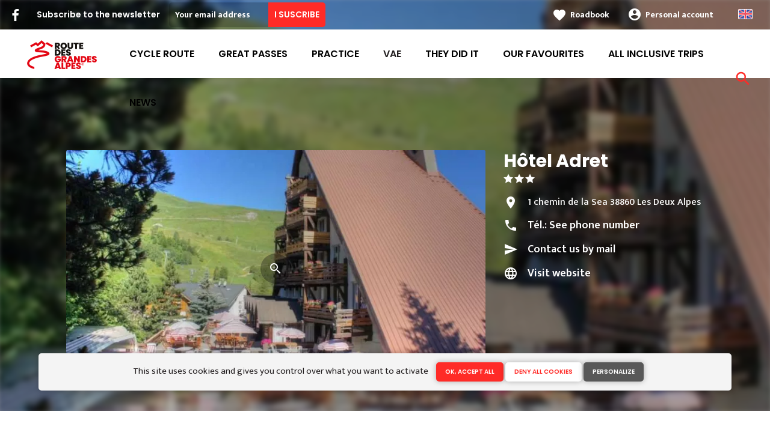

--- FILE ---
content_type: text/html; charset=UTF-8
request_url: https://en.routedesgrandesalpes.com/accommodation/hotels/hotel-adret
body_size: 8766
content:
<!DOCTYPE html><html lang="en" dir="ltr"><head><link rel="preconnect" href="https://tiles.loopi-velo.fr" crossorigin/><link rel="preconnect" href="https://analytics.francevelotourisme.com" crossorigin/><meta charset="utf-8" /><script>(function(i,s,o,g,r,a,m){i['IntuitivObject']=r;i[r]=i[r]||function(){
(i[r].q=i[r].q||[]).push(arguments)};a=s.createElement(o),
m=s.getElementsByTagName(o)[0];a.async=1;a.src=g;m.parentNode.insertBefore(a,m)
})(window,document,'script','https://fvt.intuitiv-tourisme.fr/lib-intuitiv.min.js','intuitiv');intuitiv('create','_p9-sYTQj97ZS-7f_-8u','https://fvt.intuitiv-tourisme.fr/');</script><meta name="description" content="The hotel has a large terrace, an outdoor swimming pool (covered in winter), sauna, table tennis and gym. Children under 3, accompanied by 2 adults, are welcome free of charge. Pets are not admitted" /><meta property="og:description" content="The hotel has a large terrace, an outdoor swimming pool (covered in winter), sauna, table tennis and gym. Children under 3, accompanied by 2 adults, are welcome free of charge. Pets are not admitted" /><meta property="og:title" content="Hôtel Adret, Hotels to Les Deux Alpes" /><meta property="og:image" content="https://en.routedesgrandesalpes.com/sites/alpesavelo/files/styles/ogimage/public/sit/rga/63653/33729511.jpg.webp?itok=zGKJRFWv" /><meta name="twitter:image" content="https://en.routedesgrandesalpes.com/sites/alpesavelo/files/styles/twitterimage/public/sit/rga/63653/33729511.jpg.webp?itok=L55zQQWX" /><meta name="twitter:image:alt" content="Hôtel Adret, Hotels to Les Deux Alpes" /><meta property="og:latitude" content="45.017885" /><meta property="og:longitude" content="6.126337" /><meta property="og:url" content="https://en.routedesgrandesalpes.com/accommodation/hotels/hotel-adret" /><meta name="twitter:card" content="summary_large_image" /><meta name="twitter:title" content="Hôtel Adret, Hotels to Les Deux Alpes" /><meta name="twitter:description" content="The hotel has a large terrace, an outdoor swimming pool (covered in winter), sauna, table tennis and gym. Children under 3, accompanied by 2 adults, are welcome free of charge. Pets are not admitted" /><meta name="Generator" content="Drupal 10 (https://www.drupal.org)" /><meta name="MobileOptimized" content="width" /><meta name="HandheldFriendly" content="true" /><meta name="viewport" content="width=device-width, initial-scale=1.0" /><link rel="alternate" hreflang="x-default" href="https://www.routedesgrandesalpes.com/hebergements/hotels/hotel-adret" /><link rel="canonical" href="https://en.routedesgrandesalpes.com/accommodation/hotels/hotel-adret" /><link rel="icon" href="/sites/alpesavelo/themes/alpesavelo/favicon.ico" type="image/vnd.microsoft.icon" /><title>Hôtel Adret, Hotels to Les Deux Alpes</title><link rel="stylesheet" media="all" href="/sites/alpesavelo/files/css/css_1Sy8FVCjl9uXkDPSpcmJgYNFEMJ8Et_x6L6FSrmTYPY.css?delta=0&amp;language=en&amp;theme=alpesavelo&amp;include=eJxtjVEOwyAMQy_ExpGqlGYsUiAomGq9_Wg_q_5YkR0_kzbutLNazGor6avjUKk5JGpIX4ordQ6fHfdcKoZA9iVZrZxgHmnAkpWmDLH69OG8ic_zjNWsSbz0Xait9ssaCoFdSBeZpX6NzzW--zZw2lvw3LaT37kighxMIwl88vvRweVC_AEWBFtJ" /><link rel="stylesheet" media="all" href="//fonts.googleapis.com/icon?family=Material+Icons" /><link rel="stylesheet" media="all" href="//fonts.googleapis.com/icon?family=Material+Icons+Outlined" /><link rel="stylesheet" media="all" href="/sites/alpesavelo/files/css/css_Q74xBMlZKHxRKYRg9T4gtorns6B264ao9UYggStrPvA.css?delta=3&amp;language=en&amp;theme=alpesavelo&amp;include=eJxtjVEOwyAMQy_ExpGqlGYsUiAomGq9_Wg_q_5YkR0_kzbutLNazGor6avjUKk5JGpIX4ordQ6fHfdcKoZA9iVZrZxgHmnAkpWmDLH69OG8ic_zjNWsSbz0Xait9ssaCoFdSBeZpX6NzzW--zZw2lvw3LaT37kighxMIwl88vvRweVC_AEWBFtJ" /><script type="application/ld+json">[{"@context":"http:\/\/schema.org","@type":"LocalBusiness","address":{"@type":"PostalAddress","postalCode":"38860","addressLocality":"Les Deux Alpes","streetAddress":"1 chemin de la Sea"},"geo":{"@type":"GeoCoordinates","latitude":45.017885,"longitude":6.126337},"description":"The hotel has a large terrace, an outdoor swimming pool (covered in winter), sauna, table tennis and gym. Children under 3, accompanied by 2 adults, are welcome free of charge. Pets are not admitted Typical french restaurant on the premisces, in the winter your evening meal is included.Labeled \"Accueil Cyclo Oisans - 1 v\u00e9lo\", it offers specific equipment and services when welcoming cyclists. In summer: bike storage room, small tools, specific cycling documentation and water jet. Close to mountain bike trails and hiking trails.","name":"H\u00f4tel Adret","telephone":"0476792430","image":"public:\/\/sit\/rga\/63653\/33729511.jpg","url":{}},{"@context":"http:\/\/schema.org","@type":"BreadcrumbList","itemListElement":[{"@type":"ListItem","position":1,"item":{"@id":"https:\/\/en.routedesgrandesalpes.com\/","name":"Home"}},{"@type":"ListItem","position":2,"item":{"@id":"https:\/\/en.routedesgrandesalpes.com\/accommodation","name":"Accommodation"}},{"@type":"ListItem","position":3,"item":{"@id":"https:\/\/en.routedesgrandesalpes.com\/accommodation\/hotels","name":"Hotels"}},{"@type":"ListItem","position":4,"item":{"@id":"https:\/\/en.routedesgrandesalpes.com\/accommodation\/hotels\/hotel-adret","name":"H\u00f4tel Adret"}}]}]</script><link rel="apple-touch-icon" sizes="57x57" href="/sites/alpesavelo/themes/alpesavelo/images/icons/apple-icon-57x57.png"><link rel="apple-touch-icon" sizes="60x60" href="/sites/alpesavelo/themes/alpesavelo/images/icons/apple-icon-60x60.png"><link rel="apple-touch-icon" sizes="72x72" href="/sites/alpesavelo/themes/alpesavelo/images/icons/apple-icon-72x72.png"><link rel="apple-touch-icon" sizes="76x76" href="/sites/alpesavelo/themes/alpesavelo/images/icons/apple-icon-76x76.png"><link rel="apple-touch-icon" sizes="114x114" href="/sites/alpesavelo/themes/alpesavelo/images/icons/apple-icon-114x114.png"><link rel="apple-touch-icon" sizes="120x120" href="/sites/alpesavelo/themes/alpesavelo/images/icons/apple-icon-120x120.png"><link rel="apple-touch-icon" sizes="144x144" href="/sites/alpesavelo/themes/alpesavelo/images/icons/apple-icon-144x144.png"><link rel="apple-touch-icon" sizes="152x152" href="/sites/alpesavelo/themes/alpesavelo/images/icons/apple-icon-152x152.png"><link rel="apple-touch-icon" sizes="180x180" href="/sites/alpesavelo/themes/alpesavelo/images/icons/apple-icon-180x180.png"><link rel="icon" type="image/png" sizes="192x192" href="/sites/alpesavelo/themes/alpesavelo/images/icons/android-icon-192x192.png"><link rel="icon" type="image/png" sizes="32x32" href="/sites/alpesavelo/themes/alpesavelo/images/icons/favicon-32x32.png"><link rel="icon" type="image/png" sizes="96x96" href="/sites/alpesavelo/themes/alpesavelo/images/icons/favicon-96x96.png"><link rel="icon" type="image/png" sizes="16x16" href="/sites/alpesavelo/themes/alpesavelo/images/icons/favicon-16x16.png"><link rel="manifest" href="/sites/alpesavelo/themes/alpesavelo/images/icons/manifest.json"><meta name="msapplication-TileColor" content="#ff2b27"><meta name="msapplication-TileImage" content="/sites/alpesavelo/themes/alpesavelo/images/icons/ms-icon-144x144.png"><meta name="theme-color" content="#10AFAA"></head><body> <a href="#main-content" class="visually-hidden focusable"> Skip to main content </a><div class="dialog-off-canvas-main-canvas" data-off-canvas-main-canvas><div class="layout-container"> <header id="navigation"><div><div id="block-menu"><div id="menu"><div class="wrapper-links d-none d-lg-block newsletter"><div><div class="link-share link-share-hover"> <a href="https://www.facebook.com/routedesgrandesalpes/" class="facebook"></a></div><form class="newsletter-form" data-drupal-selector="newsletter-form" action="/accommodation/hotels/hotel-adret" method="post" id="newsletter-form" accept-charset="UTF-8"><div class="js-form-item form-item js-form-type-email form-item-mail form-item-email js-form-item-mail"> <label for="edit-mail--3" class="js-form-required form-required">Subscribe to the newsletter</label> <input placeholder="Your email address" data-drupal-selector="edit-mail" type="email" id="edit-mail--3" name="mail" value="" size="60" maxlength="254" class="form-email required" required="required" aria-required="true" /></div><input autocomplete="off" data-drupal-selector="form-azc-popor-zjrl5m2ib2wosj7-ouh36mv3s662xrjcc" type="hidden" name="form_build_id" value="form-AzC-pOpOR-zjRL5M2iB2wosJ7_oUh36MV3S662xRJcc" /><input data-drupal-selector="edit-newsletter-form" type="hidden" name="form_id" value="newsletter_form" /> <input data-drupal-selector="edit-captcha-sid" type="hidden" name="captcha_sid" value="10075011" /><input data-drupal-selector="edit-captcha-token" type="hidden" name="captcha_token" value="XzwWVW8n1k34Q7Offhnak0yWa5zQrtAqBuKTESjwcM0" /><input id="recaptcha-v3-token--3" class="recaptcha-v3-token" data-recaptcha-v3-action="recaptcha_v3" data-recaptcha-v3-site-key="6LdOYFoaAAAAADJNJRCQO8VZZRvZupugO9aZcvnC" data-drupal-selector="edit-captcha-response" type="hidden" name="captcha_response" value="" /><input data-drupal-selector="edit-is-recaptcha-v3" type="hidden" name="is_recaptcha_v3" value="1" /><div data-drupal-selector="edit-actions" class="form-actions js-form-wrapper form-wrapper" id="edit-actions--3"><input data-drupal-selector="edit-submit" type="submit" id="edit-submit--3" name="op" value="I suscribe" class="button js-form-submit form-submit" /></div></form><div class="wrapper-links-right"><div><div class="link-favoris"> <a href="https://en.routedesgrandesalpes.com/mes-carnets-de-voyage">Roadbook</a></div><div class="menu-user"><div> <a href="https://en.routedesgrandesalpes.com/connexion?destination=sit/objet/ec47f359-1c87-5944-b91d-cedfee98b1e6" rel="nofollow">Personal account</a></div></div><div class="language-switcher-wrapper"><ul class="language-switcher-language-url"><li hreflang="en" data-drupal-link-system-path="sit/objet/ec47f359-1c87-5944-b91d-cedfee98b1e6" class="is-active" aria-current="page"><a href="https://en.routedesgrandesalpes.com/accommodation/hotels/hotel-adret" class="language-link is-active" hreflang="en" data-drupal-link-system-path="sit/objet/ec47f359-1c87-5944-b91d-cedfee98b1e6" aria-current="page">Anglais</a></li><li hreflang="fr" data-drupal-link-system-path="sit/objet/ec47f359-1c87-5944-b91d-cedfee98b1e6"><a href="https://www.routedesgrandesalpes.com/hebergements/hotels/hotel-adret" class="language-link" hreflang="fr" data-drupal-link-system-path="sit/objet/ec47f359-1c87-5944-b91d-cedfee98b1e6">French</a></li><li hreflang="de" data-drupal-link-system-path="sit/objet/ec47f359-1c87-5944-b91d-cedfee98b1e6"><a href="https://de.routedesgrandesalpes.com/accommodation/hotels/hotel-adret" class="language-link" hreflang="de" data-drupal-link-system-path="sit/objet/ec47f359-1c87-5944-b91d-cedfee98b1e6">German</a></li><li hreflang="nl" data-drupal-link-system-path="sit/objet/ec47f359-1c87-5944-b91d-cedfee98b1e6"><a href="https://nl.routedesgrandesalpes.com/accommodation/hotels/hotel-adret" class="language-link" hreflang="nl" data-drupal-link-system-path="sit/objet/ec47f359-1c87-5944-b91d-cedfee98b1e6">Dutch</a></li><li hreflang="it" data-drupal-link-system-path="sit/objet/ec47f359-1c87-5944-b91d-cedfee98b1e6"><a href="https://it.routedesgrandesalpes.com/accommodation/hotels/hotel-adret" class="language-link" hreflang="it" data-drupal-link-system-path="sit/objet/ec47f359-1c87-5944-b91d-cedfee98b1e6">Italian</a></li><li hreflang="es" data-drupal-link-system-path="sit/objet/ec47f359-1c87-5944-b91d-cedfee98b1e6"><a href="https://es.routedesgrandesalpes.com/accommodation/hotels/hotel-adret" class="language-link" hreflang="es" data-drupal-link-system-path="sit/objet/ec47f359-1c87-5944-b91d-cedfee98b1e6">Spanish</a></li></ul></div></div></div></div></div><div class="wrapper-menu container-fluid"><div class="row"><div class="col-2 d-lg-none"> <a href="" class="menu-burger"><span>menu</span>Menu</a></div><div class="col-8 logo"> <a href="/"></a></div><div class="d-none d-lg-block"> <nav><ul class="menu menu-level-0"><li class="d-md-none"><a href="/">Home</a></li><li class="couleur-fond menu-item" style="color:#000000;"> <a href="https://en.routedesgrandesalpes.com/cycle-route" data-drupal-link-system-path="itineraire">Cycle route</a><div class="menu_link_content menu-link-contentmain view-mode-default menu-dropdown menu-dropdown-0 menu-type-default"></div></li><li class="couleur-fond menu-item menu-item--collapsed" style="color:#000000;"> <a href="https://en.routedesgrandesalpes.com/grand-cols" data-drupal-link-system-path="node/129">Great passes</a><div class="menu_link_content menu-link-contentmain view-mode-default menu-dropdown menu-dropdown-0 menu-type-default"></div></li><li class="couleur-fond menu-item menu-item--collapsed" style="color:#000000;"> <a href="https://en.routedesgrandesalpes.com/practical" data-drupal-link-system-path="node/7">Practice</a><div class="menu_link_content menu-link-contentmain view-mode-default menu-dropdown menu-dropdown-0 menu-type-default"></div></li><li class="menu-item"> <a href="https://en.routedesgrandesalpes.com/practice/vae" title="How to travel with a VAE on the Route des Grandes Alpes ® ?" data-drupal-link-system-path="node/224">VAE</a><div class="menu_link_content menu-link-contentmain view-mode-default menu-dropdown menu-dropdown-0 menu-type-default"></div></li><li class="couleur-fond menu-item" style="color:#000000;"> <a href="https://en.routedesgrandesalpes.com/they-did" data-drupal-link-system-path="ils-l-ont-fait">They did it</a><div class="menu_link_content menu-link-contentmain view-mode-default menu-dropdown menu-dropdown-0 menu-type-default"></div></li><li class="couleur-fond menu-item menu-item--collapsed" style="color:#000000;"> <a href="https://en.routedesgrandesalpes.com/coups-de-coeur" data-drupal-link-system-path="node/67">Our favourites</a><div class="menu_link_content menu-link-contentmain view-mode-default menu-dropdown menu-dropdown-0 menu-type-default"></div></li><li class="couleur-fond menu-item" style="color:#000000;"> <a href="https://en.routedesgrandesalpes.com/practice/agencies" data-drupal-link-system-path="node/65">All inclusive trips</a><div class="menu_link_content menu-link-contentmain view-mode-default menu-dropdown menu-dropdown-0 menu-type-default"></div></li><li class="couleur-fond menu-item" style="color:#000000;"> <a href="https://en.routedesgrandesalpes.com/actualites" title="All news from Route des Grandesd Alpes ®." data-drupal-link-system-path="actualites">News</a><div class="menu_link_content menu-link-contentmain view-mode-default menu-dropdown menu-dropdown-0 menu-type-default"></div></li></ul></nav></div><div class="col-2 wrapper-links-left"><div class="bouton-sagacite"> <a href="" class="bouton-open-sagacite"></a></div></div></div></div><div class="sagacite-form-block"> <a href="#" class="d-md-none close"></a><form class="intuitiv-search-form" data-drupal-selector="intuitiv-search-form" action="/accommodation/hotels/hotel-adret" method="post" id="intuitiv-search-form" accept-charset="UTF-8"><div class="js-form-item form-item js-form-type-textfield form-item-termes-recherche form-item-textfield js-form-item-termes-recherche form-no-label"> <input autocomplete="off" title="I would like to" data-drupal-selector="edit-termes-recherche" type="text" id="edit-termes-recherche" name="termes_recherche" value="" size="60" maxlength="128" placeholder="Search…" class="form-text required" required="required" aria-required="true" /></div><input data-drupal-selector="edit-user" type="hidden" name="user" value="" /><div class="wrapper-autocompletion"></div><input autocomplete="off" data-drupal-selector="form-y-idihdybws2-vjxmd9lb6g8mzuwmmddjau8h0zot1s" type="hidden" name="form_build_id" value="form-y-idIHdYBwS2_vjxmD9LB6g8mZUWMmdDJAu8h0Zot1s" /><input data-drupal-selector="edit-intuitiv-search-form" type="hidden" name="form_id" value="intuitiv_search_form" /><div data-drupal-selector="edit-actions" class="form-actions js-form-wrapper form-wrapper" id="edit-actions--5"><input data-drupal-selector="edit-submit" type="submit" id="edit-submit--5" name="op" value="search" class="button js-form-submit form-submit" /></div></form></div></div><div id="menu-popin"> <a href="#" class="close"></a><div> <nav><ul class="menu menu-level-0"><li class="d-md-none"><a href="/">Home</a></li><li class="couleur-fond menu-item" style="color:#000000;"> <a href="https://en.routedesgrandesalpes.com/cycle-route" data-drupal-link-system-path="itineraire">Cycle route</a><div class="menu_link_content menu-link-contentmain view-mode-default menu-dropdown menu-dropdown-0 menu-type-default"></div></li><li class="couleur-fond menu-item menu-item--collapsed" style="color:#000000;"> <a href="https://en.routedesgrandesalpes.com/grand-cols" data-drupal-link-system-path="node/129">Great passes</a><div class="menu_link_content menu-link-contentmain view-mode-default menu-dropdown menu-dropdown-0 menu-type-default"></div></li><li class="couleur-fond menu-item menu-item--collapsed" style="color:#000000;"> <a href="https://en.routedesgrandesalpes.com/practical" data-drupal-link-system-path="node/7">Practice</a><div class="menu_link_content menu-link-contentmain view-mode-default menu-dropdown menu-dropdown-0 menu-type-default"></div></li><li class="menu-item"> <a href="https://en.routedesgrandesalpes.com/practice/vae" title="How to travel with a VAE on the Route des Grandes Alpes ® ?" data-drupal-link-system-path="node/224">VAE</a><div class="menu_link_content menu-link-contentmain view-mode-default menu-dropdown menu-dropdown-0 menu-type-default"></div></li><li class="couleur-fond menu-item" style="color:#000000;"> <a href="https://en.routedesgrandesalpes.com/they-did" data-drupal-link-system-path="ils-l-ont-fait">They did it</a><div class="menu_link_content menu-link-contentmain view-mode-default menu-dropdown menu-dropdown-0 menu-type-default"></div></li><li class="couleur-fond menu-item menu-item--collapsed" style="color:#000000;"> <a href="https://en.routedesgrandesalpes.com/coups-de-coeur" data-drupal-link-system-path="node/67">Our favourites</a><div class="menu_link_content menu-link-contentmain view-mode-default menu-dropdown menu-dropdown-0 menu-type-default"></div></li><li class="couleur-fond menu-item" style="color:#000000;"> <a href="https://en.routedesgrandesalpes.com/practice/agencies" data-drupal-link-system-path="node/65">All inclusive trips</a><div class="menu_link_content menu-link-contentmain view-mode-default menu-dropdown menu-dropdown-0 menu-type-default"></div></li><li class="couleur-fond menu-item" style="color:#000000;"> <a href="https://en.routedesgrandesalpes.com/actualites" title="All news from Route des Grandesd Alpes ®." data-drupal-link-system-path="actualites">News</a><div class="menu_link_content menu-link-contentmain view-mode-default menu-dropdown menu-dropdown-0 menu-type-default"></div></li></ul></nav><div class="link-favoris"> <a href="https://en.routedesgrandesalpes.com/mes-carnets-de-voyage">Roadbook</a></div><div class="menu-user"><div> <a href="https://en.routedesgrandesalpes.com/connexion?destination=sit/objet/ec47f359-1c87-5944-b91d-cedfee98b1e6" rel="nofollow">Personal account</a></div></div><div class="newsletter-form-mobile"><form class="newsletter-form" data-drupal-selector="newsletter-form-2" action="/accommodation/hotels/hotel-adret" method="post" id="newsletter-form--2" accept-charset="UTF-8"><div class="js-form-item form-item js-form-type-email form-item-mail form-item-email js-form-item-mail"> <label for="edit-mail--4" class="js-form-required form-required">Subscribe to the newsletter</label> <input placeholder="Your email address" data-drupal-selector="edit-mail" type="email" id="edit-mail--4" name="mail" value="" size="60" maxlength="254" class="form-email required" required="required" aria-required="true" /></div><input autocomplete="off" data-drupal-selector="form-oifbntsgmvzysdq275gbzlec2y0mslmx45rfiwavt9o" type="hidden" name="form_build_id" value="form-OIFBNtsgMVZysDq275GbzLec2y0mSLmX45rfiWaVT9o" /><input data-drupal-selector="edit-newsletter-form-2" type="hidden" name="form_id" value="newsletter_form" /> <input data-drupal-selector="edit-captcha-sid" type="hidden" name="captcha_sid" value="10075012" /><input data-drupal-selector="edit-captcha-token" type="hidden" name="captcha_token" value="6Mo0yLZ06dh178M2p1wURmMLKqLyuO-pSyfaTGqMpRE" /><input id="recaptcha-v3-token--4" class="recaptcha-v3-token" data-recaptcha-v3-action="recaptcha_v3" data-recaptcha-v3-site-key="6LdOYFoaAAAAADJNJRCQO8VZZRvZupugO9aZcvnC" data-drupal-selector="edit-captcha-response" type="hidden" name="captcha_response" value="" /><input data-drupal-selector="edit-is-recaptcha-v3" type="hidden" name="is_recaptcha_v3" value="1" /><div data-drupal-selector="edit-actions" class="form-actions js-form-wrapper form-wrapper" id="edit-actions--4"><input data-drupal-selector="edit-submit" type="submit" id="edit-submit--4" name="op" value="I suscribe" class="button js-form-submit form-submit" /></div></form></div><div class="language-switcher-wrapper"><ul class="language-switcher-language-url"><li hreflang="en" data-drupal-link-system-path="sit/objet/ec47f359-1c87-5944-b91d-cedfee98b1e6" class="is-active" aria-current="page"><a href="https://en.routedesgrandesalpes.com/accommodation/hotels/hotel-adret" class="language-link is-active" hreflang="en" data-drupal-link-system-path="sit/objet/ec47f359-1c87-5944-b91d-cedfee98b1e6" aria-current="page">Anglais</a></li><li hreflang="fr" data-drupal-link-system-path="sit/objet/ec47f359-1c87-5944-b91d-cedfee98b1e6"><a href="https://www.routedesgrandesalpes.com/hebergements/hotels/hotel-adret" class="language-link" hreflang="fr" data-drupal-link-system-path="sit/objet/ec47f359-1c87-5944-b91d-cedfee98b1e6">French</a></li><li hreflang="de" data-drupal-link-system-path="sit/objet/ec47f359-1c87-5944-b91d-cedfee98b1e6"><a href="https://de.routedesgrandesalpes.com/accommodation/hotels/hotel-adret" class="language-link" hreflang="de" data-drupal-link-system-path="sit/objet/ec47f359-1c87-5944-b91d-cedfee98b1e6">German</a></li><li hreflang="nl" data-drupal-link-system-path="sit/objet/ec47f359-1c87-5944-b91d-cedfee98b1e6"><a href="https://nl.routedesgrandesalpes.com/accommodation/hotels/hotel-adret" class="language-link" hreflang="nl" data-drupal-link-system-path="sit/objet/ec47f359-1c87-5944-b91d-cedfee98b1e6">Dutch</a></li><li hreflang="it" data-drupal-link-system-path="sit/objet/ec47f359-1c87-5944-b91d-cedfee98b1e6"><a href="https://it.routedesgrandesalpes.com/accommodation/hotels/hotel-adret" class="language-link" hreflang="it" data-drupal-link-system-path="sit/objet/ec47f359-1c87-5944-b91d-cedfee98b1e6">Italian</a></li><li hreflang="es" data-drupal-link-system-path="sit/objet/ec47f359-1c87-5944-b91d-cedfee98b1e6"><a href="https://es.routedesgrandesalpes.com/accommodation/hotels/hotel-adret" class="language-link" hreflang="es" data-drupal-link-system-path="sit/objet/ec47f359-1c87-5944-b91d-cedfee98b1e6">Spanish</a></li></ul></div></div></div></div></div> </header> <main role="main"> <a id="main-content" tabindex="-1"></a><div class="layout-content"><div><div data-drupal-messages-fallback class="hidden"></div><div id="block-alpesavelo-content"> <article data-id="ec47f359-1c87-5944-b91d-cedfee98b1e6" data-title="Hôtel Adret" class="fiche-sit full full intuitiv-vue" data-id-intuitiv="sit-ec47f359-1c87-5944-b91d-cedfee98b1e6"> <header ><div class="blur"><div style="background-image: url(https://en.routedesgrandesalpes.com/sites/alpesavelo/files/styles/sit_full_width/public/sit/rga/63653/33729511.jpg.webp?itok=Oy5QyKaT)"></div></div><div class="container content-header"><div class="row"><div class="content-wrapper col-12 col-md-4"><h1 class="page-title">Hôtel Adret</h1><div class="classement classement-3-etoiles"></div><div class="d-none d-md-block"><div class="contact"><div class="address">1 chemin de la Sea 38860 Les Deux Alpes</div><div class="tel">Tél.: <a href="" data-num="0476792430" class="click-tel efficience-click-tel" data-intuitiv-event="telephone">See phone number</a></div><div><a href="#contact" class="lien-contact efficience-click-contact" data-intuitiv-event="contact">Contact us by mail</a></div><div><a href="http://www.adret-hotel.com" class="lien-site lien-siteweb efficience-click-site" data-intuitiv-event="siteWeb">Visit website</a></div></div></div></div><div class="image-wrapper col-12 col-md-8"><div class="image"> <picture> <source srcset="/sites/alpesavelo/files/styles/sit_full/public/sit/rga/63653/33729511.jpg.webp?itok=C_1fqlJv 1x" media="(min-width: 0)" type="image/webp" width="770" height="436"/> <img width="770" height="436" src="/sites/alpesavelo/files/styles/sit_full/public/sit/rga/63653/33729511.jpg.webp?itok=C_1fqlJv" alt="" loading="lazy" /> </picture> <a href="https://en.routedesgrandesalpes.com/visionneuse/sit/ec47f359-1c87-5944-b91d-cedfee98b1e6" class="link-visionneuse use-ajax-get"></a></div></div></div></div> </header><div class="content-fiche container"><div class="row"><div class="col-12 d-md-none"><div class="contact"><div class="address">1 chemin de la Sea 38860 Les Deux Alpes</div><div class="tel fficience-click-tel">Tél.: <a href="" data-num="0476792430" class="click-tel efficience-click-tel" data-intuitiv-event="telephone">See phone number</a></div><div><a href="#contact" class="lien-contact efficience-click-contact" data-intuitiv-event="contact">Contact us by mail</a></div><div><a href="http://www.adret-hotel.com" class="lien-site lien-siteweb efficience-click-site" data-intuitiv-event="siteWeb">Visit website</a></div></div></div><div class="col-12 col-md-8"><div class="center"><a href="https://en.routedesgrandesalpes.com/carnet/add/sit%3Aec47f359-1c87-5944-b91d-cedfee98b1e6" rel="nofollow" class="use-ajax bouton bt-carnet" data-type="fiche-sit" data-type="fiche-sit" data-intuitiv-event="ajouterCarnet">Ajouter à un carnet de voyage</a></div><div class="body-content"><p><strong>A charming family hotel looking out onto the mountain "La Muzelle"
Close to all comodities and 50m from the first ski lft.
Cyclist friendly</strong></p> The hotel has a large terrace, an outdoor swimming pool (covered in winter), sauna, table tennis and gym.<br />Children under 3, accompanied by 2 adults, are welcome free of charge.<br />Pets are not admitted<br />Typical french restaurant on the premisces, in the winter your evening meal is included. <br />Labeled "Accueil Cyclo Oisans - 1 vélo", it offers specific equipment and services when welcoming cyclists.<br />In summer: bike storage room, small tools, specific cycling documentation and water jet. Close to mountain bike trails and hiking trails.<div class="caracteristiques"><h3>Features</h3><h4>Opening</h4><div>From 20/12/2025 to 05/04/2026 daily.</div><div class="row detail"><div class="col-12 col-md-4"> <strong>Bicycle garage</strong> <span>Yes</span></div><div class="col-12 col-md-4"> <strong>Packed lunch</strong> <span>No</span></div><div class="col-12 col-md-4"> <strong>Electric bike charging</strong> <span>No</span></div></div></div></div></div><div class="col-12 col-md-4"><div class="tripadvisor"><div id="TA_selfserveprop62" class="TA_selfserveprop"><ul id="YjUfefK" class="TA_links qWqOJw"><li id="uJP5I2u" class="nvmeoyvh"> <a target="_blank" href="https://www.tripadvisor.fr/"><img src="https://www.tripadvisor.fr/img/cdsi/img2/branding/150_logo-11900-2.png" alt="TripAdvisor"/></a></li></ul></div><script async src="https://www.jscache.com/wejs?wtype=selfserveprop&amp;uniq=62&amp;locationId=595307&amp;lang=fr&amp;rating=true&amp;nreviews=5&amp;writereviewlink=true&amp;popIdx=true&amp;iswide=false&amp;border=true&amp;display_version=2"></script></div></div><div class="col-12 col-md-8"><div class="infos-label">This establishment offers specific services for cyclists.</div><div class="carte-fiche"><div id="carte-loopi"></div></div></div><div id="contact" class="col-12 col-md-8"><h2>Contact par <span>mail</span></h2><div class="obligatoire">* Required fields</div><div class="form-demande container"><form class="contact-message-contact-sit-form contact-message-form contact-form form-contact" data-user-info-from-browser data-drupal-selector="contact-message-contact-sit-form" action="/accommodation/hotels/hotel-adret" method="post" id="contact-message-contact-sit-form" accept-charset="UTF-8"> <input autocomplete="off" data-drupal-selector="form-ez8byjxfn4bzodsup8xqoetrqlzaevduejub1o13g8e" type="hidden" name="form_build_id" value="form-EZ8byJXfn4BZoDSUP8xqoetRQlZaEvdUEJuB1O13g8E" /><input data-drupal-selector="edit-contact-message-contact-sit-form" type="hidden" name="form_id" value="contact_message_contact_sit_form" /><div class="field--type-string field--name-field-prenom field--widget-string-textfield js-form-wrapper form-wrapper" data-drupal-selector="edit-field-prenom-wrapper" id="edit-field-prenom-wrapper"><div class="js-form-item form-item js-form-type-textfield form-item-field-prenom-0-value form-item-textfield js-form-item-field-prenom-0-value"> <label for="edit-field-prenom-0-value" class="js-form-required form-required">Votre prénom</label> <input class="js-text-full text-full form-text required" data-drupal-selector="edit-field-prenom-0-value" type="text" id="edit-field-prenom-0-value" name="field_prenom[0][value]" value="" size="60" maxlength="255" placeholder="" required="required" aria-required="true" /></div></div><div class="js-form-item form-item js-form-type-textfield form-item-name form-item-textfield js-form-item-name"> <label for="edit-name" class="js-form-required form-required">Your name</label> <input data-drupal-selector="edit-name" type="text" id="edit-name" name="name" value="" size="60" maxlength="255" class="form-text required" required="required" aria-required="true" /></div><div class="js-form-item form-item js-form-type-email form-item-mail form-item-email js-form-item-mail"> <label for="edit-mail" class="js-form-required form-required">Your email address</label> <input data-drupal-selector="edit-mail" type="email" id="edit-mail" name="mail" value="" size="60" maxlength="254" class="form-email required" required="required" aria-required="true" /></div><div class="field--type-string field--name-subject field--widget-string-textfield js-form-wrapper form-wrapper" data-drupal-selector="edit-subject-wrapper" id="edit-subject-wrapper"><div class="js-form-item form-item js-form-type-textfield form-item-subject-0-value form-item-textfield js-form-item-subject-0-value"> <label for="edit-subject-0-value" class="js-form-required form-required">Subject</label> <input class="js-text-full text-full form-text required" data-drupal-selector="edit-subject-0-value" type="text" id="edit-subject-0-value" name="subject[0][value]" value="" size="60" maxlength="100" placeholder="" required="required" aria-required="true" /></div></div><div class="field--type-string-long field--name-message field--widget-string-textarea js-form-wrapper form-wrapper" data-drupal-selector="edit-message-wrapper" id="edit-message-wrapper"><div class="js-form-item form-item js-form-type-textarea form-item-message-0-value form-item-textarea js-form-item-message-0-value"> <label for="edit-message-0-value" class="js-form-required form-required">Message</label><div><textarea class="js-text-full text-full form-textarea required" data-drupal-selector="edit-message-0-value" id="edit-message-0-value" name="message[0][value]" rows="12" cols="60" placeholder="" required="required" aria-required="true"></textarea></div></div></div> <input data-drupal-selector="edit-captcha-sid" type="hidden" name="captcha_sid" value="10075009" /><input data-drupal-selector="edit-captcha-token" type="hidden" name="captcha_token" value="5zLkhLvhFRxyGMS7XPqml398s0tWEwI3JRcG0Hb6EgI" /><input id="recaptcha-v3-token" class="recaptcha-v3-token" data-recaptcha-v3-action="recaptcha_v3" data-recaptcha-v3-site-key="6LdOYFoaAAAAADJNJRCQO8VZZRvZupugO9aZcvnC" data-drupal-selector="edit-captcha-response" type="hidden" name="captcha_response" value="" /><input data-drupal-selector="edit-is-recaptcha-v3" type="hidden" name="is_recaptcha_v3" value="1" /><div class="js-form-item form-item js-form-type-checkbox form-item-optinrgpd form-item-checkbox js-form-item-optinrgpd"> <input data-drupal-selector="edit-optinrgpd" type="checkbox" id="edit-optinrgpd" name="optinrgpd" value="1" class="form-checkbox required" required="required" aria-required="true" /> <label for="edit-optinrgpd" class="option js-form-required form-required">By submitting this form, I agree that the information entered will be used to process the message sent</label></div><div data-drupal-selector="edit-actions" class="form-actions js-form-wrapper form-wrapper" id="edit-actions"><input data-drupal-selector="edit-submit" type="submit" id="edit-submit" name="op" value="Send message" class="button button--primary js-form-submit form-submit" /></div><div class="message-rgpd"> The data collected in this form are processed by Route des Grandes Alpes à Vélo for the purpose of responding to your request. In accordance with the regulations in force relating to the protection of personal data, you can exercise your rights or obtain any additional information by contacting the Data Protection Officer by <a href="https://en.routedesgrandesalpes.com/contact/demande_d_information">email</a>.</div></form></div></div></div></div></article></div></div></div> </main> <footer role="contentinfo"><div><div id="block-quisommesnous"><div class="qui-sommes-nous"><div class="container"><div class="head"> <a href="/" class="logo"></a><div class="link-share"> <a href="https://www.facebook.com/routedesgrandesalpes/" class="facebook"></a></div></div><div class="row"><div class="d-none d-md-block col-md-12"><h3>Who are we?</h3></div><div class="d-none d-md-block col-md-7"><p>Route des Grandes Alpes® is a registered trade mark, registered with France’s INPI (Institut National de la Propriété Industrielle) by Grandes Itinérances SAS. To learn more about the company and its project, click on the button…</p></div><div class="col-6 col-md-2"> <a href="https://en.routedesgrandesalpes.com/about-us" class="bouton full bouton-blanc">Find out more</a></div></div></div></div></div><div class="container"><div class="row menu-footer"><div class="col-12 col-md-4"></div><div class="col-12 col-md-4"></div><div class="col-12 col-md-4"></div></div></div><div class="wrapper-menu-footer"><div class="container"> <nav role="navigation" aria-labelledby="block-pieddepage-menu" id="block-pieddepage"><ul><li> <a href="https://en.routedesgrandesalpes.com/legal-mentions" data-drupal-link-system-path="node/5">Terms of use</a></li><li> <a href="https://en.routedesgrandesalpes.com/personal-data" data-drupal-link-system-path="node/6">Personal data</a></li><li><a href="" class="open-tarteaucitron">Manage cookies</a></li></ul> </nav><div class="realisation"> <span>Réalisation</span> <a href="https://www.studiojuillet.com/" class="moustic"></a> <a href="https://www.francevelotourisme.com/" class="fvt"></a></div></div></div></div> </footer></div><script src="https://static.elfsight.com/platform/platform.js" data-use-service-core defer></script><div class="elfsight-app-66d24829-a922-4278-8f6a-fca266e9d5fc" data-elfsight-app-lazy></div><script src="https://static.elfsight.com/platform/platform.js" async></script><div class="elfsight-app-6f8ea819-cb89-410e-a497-9db42af2739f" data-elfsight-app-lazy></div><script src="https://static.elfsight.com/platform/platform.js" async></script><div class="elfsight-app-f97b7bca-7e9d-4458-9375-0ec143eb564f" data-elfsight-app-lazy></div><script src="https://static.elfsight.com/platform/platform.js" async></script><div class="elfsight-app-0ca6f098-1d8b-451a-a6f0-330e8d608163" data-elfsight-app-lazy></div><script src="https://elfsightcdn.com/platform.js" async></script><div class="elfsight-app-880d4dd5-4491-45a9-92eb-14e6856a365f" data-elfsight-app-lazy></div></div><script type="application/json" data-drupal-selector="drupal-settings-json">{"path":{"baseUrl":"\/","pathPrefix":"","currentPath":"sit\/objet\/ec47f359-1c87-5944-b91d-cedfee98b1e6","currentPathIsAdmin":false,"isFront":false,"currentLanguage":"en"},"pluralDelimiter":"\u0003","suppressDeprecationErrors":true,"ajaxPageState":{"libraries":"[base64]","theme":"alpesavelo","theme_token":null},"ajaxTrustedUrl":{"form_action_p_pvdeGsVG5zNF_XLGPTvYSKCf43t8qZYSwcfZl2uzM":true,"https:\/\/en.routedesgrandesalpes.com\/accommodation\/hotels\/hotel-adret?ajax_form=1":true},"fvt":{"marqueBlanche":"c494a113-0fc2-4906-89b9-edaedac7f55b"},"tarteaucitron":{"options":{"privacyUrl":"","hashtag":"#tarteaucitron","cookieName":"tarteaucitron","orientation":"top","showAlertSmall":false,"refuseAll":false,"cookieslist":true,"adblocker":false,"AcceptAllCta":true,"highPrivacy":true,"handleBrowserDNTRequest":false,"removeCredit":true,"moreInfoLink":true,"showIcon":false},"services":["youtube",{"id":"gtag","ua":"G-PGFSV073KV"},{"id":"matomo","siteId":"13","host":"\/\/analytics.francevelotourisme.com\/"},{"id":"adsenseauto","adsensecapub":"ca-pub-4743361454188441"}]},"carte":{"settings":{"optionsCarte":{"center":[2.43896484375,46.52863469527167],"zoom":5,"style":"https:\/\/tiles.loopi-velo.fr\/styles\/fvt\/style.json"},"colorMarker":"#ff2b27","color":"#2B4E98","color2":"#10AFAA","projet":"alpesavelo","cache":1769133881},"actions":{"showmarkersWhithFitBounds":{"type":"FeatureCollection","features":[{"type":"Feature","geometry":{"type":"Point","coordinates":[6.126337,45.017885]},"properties":{"id":"ec47f359-1c87-5944-b91d-cedfee98b1e6","type":"sit","title":"H\u00f4tel Adret","isMarker":true,"cursor":"pointer","sous_categorie":"hotels","categorie":"hebergements","accueilvelo":false}}]},"showitineraires":true},"fitBounds":false,"targetLien":"page"},"ajax":{"edit-captcha-response":{"callback":"recaptcha_v3_ajax_callback","event":"change","url":"https:\/\/en.routedesgrandesalpes.com\/accommodation\/hotels\/hotel-adret?ajax_form=1","httpMethod":"POST","dialogType":"ajax","submit":{"_triggering_element_name":"captcha_response"}},"edit-captcha-response--4":{"callback":"recaptcha_v3_ajax_callback","event":"change","url":"https:\/\/en.routedesgrandesalpes.com\/accommodation\/hotels\/hotel-adret?ajax_form=1","httpMethod":"POST","dialogType":"ajax","submit":{"_triggering_element_name":"captcha_response"}},"edit-captcha-response--3":{"callback":"recaptcha_v3_ajax_callback","event":"change","url":"https:\/\/en.routedesgrandesalpes.com\/accommodation\/hotels\/hotel-adret?ajax_form=1","httpMethod":"POST","dialogType":"ajax","submit":{"_triggering_element_name":"captcha_response"}}},"intuitivAutocompletion":"https:\/\/fvt.intuitiv-tourisme.fr\/autocomplete","user":{"uid":0,"permissionsHash":"f2500b905a2f980652a0a5c517c121c0a2ace61aa0b2e0cc3fccef24fcaef74d"}}</script><script src="https://www.google.com/recaptcha/api.js?render=6LdOYFoaAAAAADJNJRCQO8VZZRvZupugO9aZcvnC" defer async></script><script src="/sites/alpesavelo/files/js/js_CbSnbTKPVK50nVosMvi-9zVv0v0azWL3kFERuEFJthI.js?scope=footer&amp;delta=1&amp;language=en&amp;theme=alpesavelo&amp;include=eJxtjNEOgzAIRX-osw_7IFMpOkyFjtIm_v2q2xIffCHccw-AKPqoNYc0zKKbgwMQGyp3tL4r6v5t5mZ-STKF9Ci2J-LFda-SURtBmBFM1IdqArLlhEbCd8Yf3XWKkbSvx2kSyeTPOUBQwx8pZINMK5rrZsgGrzC2p78Gp0uOx9uCbP4aPq3BXsc"></script></body></html>

--- FILE ---
content_type: text/html; charset=utf-8
request_url: https://www.google.com/recaptcha/api2/anchor?ar=1&k=6LdOYFoaAAAAADJNJRCQO8VZZRvZupugO9aZcvnC&co=aHR0cHM6Ly9lbi5yb3V0ZWRlc2dyYW5kZXNhbHBlcy5jb206NDQz&hl=en&v=PoyoqOPhxBO7pBk68S4YbpHZ&size=invisible&anchor-ms=20000&execute-ms=30000&cb=nh5cy2t11k04
body_size: 48530
content:
<!DOCTYPE HTML><html dir="ltr" lang="en"><head><meta http-equiv="Content-Type" content="text/html; charset=UTF-8">
<meta http-equiv="X-UA-Compatible" content="IE=edge">
<title>reCAPTCHA</title>
<style type="text/css">
/* cyrillic-ext */
@font-face {
  font-family: 'Roboto';
  font-style: normal;
  font-weight: 400;
  font-stretch: 100%;
  src: url(//fonts.gstatic.com/s/roboto/v48/KFO7CnqEu92Fr1ME7kSn66aGLdTylUAMa3GUBHMdazTgWw.woff2) format('woff2');
  unicode-range: U+0460-052F, U+1C80-1C8A, U+20B4, U+2DE0-2DFF, U+A640-A69F, U+FE2E-FE2F;
}
/* cyrillic */
@font-face {
  font-family: 'Roboto';
  font-style: normal;
  font-weight: 400;
  font-stretch: 100%;
  src: url(//fonts.gstatic.com/s/roboto/v48/KFO7CnqEu92Fr1ME7kSn66aGLdTylUAMa3iUBHMdazTgWw.woff2) format('woff2');
  unicode-range: U+0301, U+0400-045F, U+0490-0491, U+04B0-04B1, U+2116;
}
/* greek-ext */
@font-face {
  font-family: 'Roboto';
  font-style: normal;
  font-weight: 400;
  font-stretch: 100%;
  src: url(//fonts.gstatic.com/s/roboto/v48/KFO7CnqEu92Fr1ME7kSn66aGLdTylUAMa3CUBHMdazTgWw.woff2) format('woff2');
  unicode-range: U+1F00-1FFF;
}
/* greek */
@font-face {
  font-family: 'Roboto';
  font-style: normal;
  font-weight: 400;
  font-stretch: 100%;
  src: url(//fonts.gstatic.com/s/roboto/v48/KFO7CnqEu92Fr1ME7kSn66aGLdTylUAMa3-UBHMdazTgWw.woff2) format('woff2');
  unicode-range: U+0370-0377, U+037A-037F, U+0384-038A, U+038C, U+038E-03A1, U+03A3-03FF;
}
/* math */
@font-face {
  font-family: 'Roboto';
  font-style: normal;
  font-weight: 400;
  font-stretch: 100%;
  src: url(//fonts.gstatic.com/s/roboto/v48/KFO7CnqEu92Fr1ME7kSn66aGLdTylUAMawCUBHMdazTgWw.woff2) format('woff2');
  unicode-range: U+0302-0303, U+0305, U+0307-0308, U+0310, U+0312, U+0315, U+031A, U+0326-0327, U+032C, U+032F-0330, U+0332-0333, U+0338, U+033A, U+0346, U+034D, U+0391-03A1, U+03A3-03A9, U+03B1-03C9, U+03D1, U+03D5-03D6, U+03F0-03F1, U+03F4-03F5, U+2016-2017, U+2034-2038, U+203C, U+2040, U+2043, U+2047, U+2050, U+2057, U+205F, U+2070-2071, U+2074-208E, U+2090-209C, U+20D0-20DC, U+20E1, U+20E5-20EF, U+2100-2112, U+2114-2115, U+2117-2121, U+2123-214F, U+2190, U+2192, U+2194-21AE, U+21B0-21E5, U+21F1-21F2, U+21F4-2211, U+2213-2214, U+2216-22FF, U+2308-230B, U+2310, U+2319, U+231C-2321, U+2336-237A, U+237C, U+2395, U+239B-23B7, U+23D0, U+23DC-23E1, U+2474-2475, U+25AF, U+25B3, U+25B7, U+25BD, U+25C1, U+25CA, U+25CC, U+25FB, U+266D-266F, U+27C0-27FF, U+2900-2AFF, U+2B0E-2B11, U+2B30-2B4C, U+2BFE, U+3030, U+FF5B, U+FF5D, U+1D400-1D7FF, U+1EE00-1EEFF;
}
/* symbols */
@font-face {
  font-family: 'Roboto';
  font-style: normal;
  font-weight: 400;
  font-stretch: 100%;
  src: url(//fonts.gstatic.com/s/roboto/v48/KFO7CnqEu92Fr1ME7kSn66aGLdTylUAMaxKUBHMdazTgWw.woff2) format('woff2');
  unicode-range: U+0001-000C, U+000E-001F, U+007F-009F, U+20DD-20E0, U+20E2-20E4, U+2150-218F, U+2190, U+2192, U+2194-2199, U+21AF, U+21E6-21F0, U+21F3, U+2218-2219, U+2299, U+22C4-22C6, U+2300-243F, U+2440-244A, U+2460-24FF, U+25A0-27BF, U+2800-28FF, U+2921-2922, U+2981, U+29BF, U+29EB, U+2B00-2BFF, U+4DC0-4DFF, U+FFF9-FFFB, U+10140-1018E, U+10190-1019C, U+101A0, U+101D0-101FD, U+102E0-102FB, U+10E60-10E7E, U+1D2C0-1D2D3, U+1D2E0-1D37F, U+1F000-1F0FF, U+1F100-1F1AD, U+1F1E6-1F1FF, U+1F30D-1F30F, U+1F315, U+1F31C, U+1F31E, U+1F320-1F32C, U+1F336, U+1F378, U+1F37D, U+1F382, U+1F393-1F39F, U+1F3A7-1F3A8, U+1F3AC-1F3AF, U+1F3C2, U+1F3C4-1F3C6, U+1F3CA-1F3CE, U+1F3D4-1F3E0, U+1F3ED, U+1F3F1-1F3F3, U+1F3F5-1F3F7, U+1F408, U+1F415, U+1F41F, U+1F426, U+1F43F, U+1F441-1F442, U+1F444, U+1F446-1F449, U+1F44C-1F44E, U+1F453, U+1F46A, U+1F47D, U+1F4A3, U+1F4B0, U+1F4B3, U+1F4B9, U+1F4BB, U+1F4BF, U+1F4C8-1F4CB, U+1F4D6, U+1F4DA, U+1F4DF, U+1F4E3-1F4E6, U+1F4EA-1F4ED, U+1F4F7, U+1F4F9-1F4FB, U+1F4FD-1F4FE, U+1F503, U+1F507-1F50B, U+1F50D, U+1F512-1F513, U+1F53E-1F54A, U+1F54F-1F5FA, U+1F610, U+1F650-1F67F, U+1F687, U+1F68D, U+1F691, U+1F694, U+1F698, U+1F6AD, U+1F6B2, U+1F6B9-1F6BA, U+1F6BC, U+1F6C6-1F6CF, U+1F6D3-1F6D7, U+1F6E0-1F6EA, U+1F6F0-1F6F3, U+1F6F7-1F6FC, U+1F700-1F7FF, U+1F800-1F80B, U+1F810-1F847, U+1F850-1F859, U+1F860-1F887, U+1F890-1F8AD, U+1F8B0-1F8BB, U+1F8C0-1F8C1, U+1F900-1F90B, U+1F93B, U+1F946, U+1F984, U+1F996, U+1F9E9, U+1FA00-1FA6F, U+1FA70-1FA7C, U+1FA80-1FA89, U+1FA8F-1FAC6, U+1FACE-1FADC, U+1FADF-1FAE9, U+1FAF0-1FAF8, U+1FB00-1FBFF;
}
/* vietnamese */
@font-face {
  font-family: 'Roboto';
  font-style: normal;
  font-weight: 400;
  font-stretch: 100%;
  src: url(//fonts.gstatic.com/s/roboto/v48/KFO7CnqEu92Fr1ME7kSn66aGLdTylUAMa3OUBHMdazTgWw.woff2) format('woff2');
  unicode-range: U+0102-0103, U+0110-0111, U+0128-0129, U+0168-0169, U+01A0-01A1, U+01AF-01B0, U+0300-0301, U+0303-0304, U+0308-0309, U+0323, U+0329, U+1EA0-1EF9, U+20AB;
}
/* latin-ext */
@font-face {
  font-family: 'Roboto';
  font-style: normal;
  font-weight: 400;
  font-stretch: 100%;
  src: url(//fonts.gstatic.com/s/roboto/v48/KFO7CnqEu92Fr1ME7kSn66aGLdTylUAMa3KUBHMdazTgWw.woff2) format('woff2');
  unicode-range: U+0100-02BA, U+02BD-02C5, U+02C7-02CC, U+02CE-02D7, U+02DD-02FF, U+0304, U+0308, U+0329, U+1D00-1DBF, U+1E00-1E9F, U+1EF2-1EFF, U+2020, U+20A0-20AB, U+20AD-20C0, U+2113, U+2C60-2C7F, U+A720-A7FF;
}
/* latin */
@font-face {
  font-family: 'Roboto';
  font-style: normal;
  font-weight: 400;
  font-stretch: 100%;
  src: url(//fonts.gstatic.com/s/roboto/v48/KFO7CnqEu92Fr1ME7kSn66aGLdTylUAMa3yUBHMdazQ.woff2) format('woff2');
  unicode-range: U+0000-00FF, U+0131, U+0152-0153, U+02BB-02BC, U+02C6, U+02DA, U+02DC, U+0304, U+0308, U+0329, U+2000-206F, U+20AC, U+2122, U+2191, U+2193, U+2212, U+2215, U+FEFF, U+FFFD;
}
/* cyrillic-ext */
@font-face {
  font-family: 'Roboto';
  font-style: normal;
  font-weight: 500;
  font-stretch: 100%;
  src: url(//fonts.gstatic.com/s/roboto/v48/KFO7CnqEu92Fr1ME7kSn66aGLdTylUAMa3GUBHMdazTgWw.woff2) format('woff2');
  unicode-range: U+0460-052F, U+1C80-1C8A, U+20B4, U+2DE0-2DFF, U+A640-A69F, U+FE2E-FE2F;
}
/* cyrillic */
@font-face {
  font-family: 'Roboto';
  font-style: normal;
  font-weight: 500;
  font-stretch: 100%;
  src: url(//fonts.gstatic.com/s/roboto/v48/KFO7CnqEu92Fr1ME7kSn66aGLdTylUAMa3iUBHMdazTgWw.woff2) format('woff2');
  unicode-range: U+0301, U+0400-045F, U+0490-0491, U+04B0-04B1, U+2116;
}
/* greek-ext */
@font-face {
  font-family: 'Roboto';
  font-style: normal;
  font-weight: 500;
  font-stretch: 100%;
  src: url(//fonts.gstatic.com/s/roboto/v48/KFO7CnqEu92Fr1ME7kSn66aGLdTylUAMa3CUBHMdazTgWw.woff2) format('woff2');
  unicode-range: U+1F00-1FFF;
}
/* greek */
@font-face {
  font-family: 'Roboto';
  font-style: normal;
  font-weight: 500;
  font-stretch: 100%;
  src: url(//fonts.gstatic.com/s/roboto/v48/KFO7CnqEu92Fr1ME7kSn66aGLdTylUAMa3-UBHMdazTgWw.woff2) format('woff2');
  unicode-range: U+0370-0377, U+037A-037F, U+0384-038A, U+038C, U+038E-03A1, U+03A3-03FF;
}
/* math */
@font-face {
  font-family: 'Roboto';
  font-style: normal;
  font-weight: 500;
  font-stretch: 100%;
  src: url(//fonts.gstatic.com/s/roboto/v48/KFO7CnqEu92Fr1ME7kSn66aGLdTylUAMawCUBHMdazTgWw.woff2) format('woff2');
  unicode-range: U+0302-0303, U+0305, U+0307-0308, U+0310, U+0312, U+0315, U+031A, U+0326-0327, U+032C, U+032F-0330, U+0332-0333, U+0338, U+033A, U+0346, U+034D, U+0391-03A1, U+03A3-03A9, U+03B1-03C9, U+03D1, U+03D5-03D6, U+03F0-03F1, U+03F4-03F5, U+2016-2017, U+2034-2038, U+203C, U+2040, U+2043, U+2047, U+2050, U+2057, U+205F, U+2070-2071, U+2074-208E, U+2090-209C, U+20D0-20DC, U+20E1, U+20E5-20EF, U+2100-2112, U+2114-2115, U+2117-2121, U+2123-214F, U+2190, U+2192, U+2194-21AE, U+21B0-21E5, U+21F1-21F2, U+21F4-2211, U+2213-2214, U+2216-22FF, U+2308-230B, U+2310, U+2319, U+231C-2321, U+2336-237A, U+237C, U+2395, U+239B-23B7, U+23D0, U+23DC-23E1, U+2474-2475, U+25AF, U+25B3, U+25B7, U+25BD, U+25C1, U+25CA, U+25CC, U+25FB, U+266D-266F, U+27C0-27FF, U+2900-2AFF, U+2B0E-2B11, U+2B30-2B4C, U+2BFE, U+3030, U+FF5B, U+FF5D, U+1D400-1D7FF, U+1EE00-1EEFF;
}
/* symbols */
@font-face {
  font-family: 'Roboto';
  font-style: normal;
  font-weight: 500;
  font-stretch: 100%;
  src: url(//fonts.gstatic.com/s/roboto/v48/KFO7CnqEu92Fr1ME7kSn66aGLdTylUAMaxKUBHMdazTgWw.woff2) format('woff2');
  unicode-range: U+0001-000C, U+000E-001F, U+007F-009F, U+20DD-20E0, U+20E2-20E4, U+2150-218F, U+2190, U+2192, U+2194-2199, U+21AF, U+21E6-21F0, U+21F3, U+2218-2219, U+2299, U+22C4-22C6, U+2300-243F, U+2440-244A, U+2460-24FF, U+25A0-27BF, U+2800-28FF, U+2921-2922, U+2981, U+29BF, U+29EB, U+2B00-2BFF, U+4DC0-4DFF, U+FFF9-FFFB, U+10140-1018E, U+10190-1019C, U+101A0, U+101D0-101FD, U+102E0-102FB, U+10E60-10E7E, U+1D2C0-1D2D3, U+1D2E0-1D37F, U+1F000-1F0FF, U+1F100-1F1AD, U+1F1E6-1F1FF, U+1F30D-1F30F, U+1F315, U+1F31C, U+1F31E, U+1F320-1F32C, U+1F336, U+1F378, U+1F37D, U+1F382, U+1F393-1F39F, U+1F3A7-1F3A8, U+1F3AC-1F3AF, U+1F3C2, U+1F3C4-1F3C6, U+1F3CA-1F3CE, U+1F3D4-1F3E0, U+1F3ED, U+1F3F1-1F3F3, U+1F3F5-1F3F7, U+1F408, U+1F415, U+1F41F, U+1F426, U+1F43F, U+1F441-1F442, U+1F444, U+1F446-1F449, U+1F44C-1F44E, U+1F453, U+1F46A, U+1F47D, U+1F4A3, U+1F4B0, U+1F4B3, U+1F4B9, U+1F4BB, U+1F4BF, U+1F4C8-1F4CB, U+1F4D6, U+1F4DA, U+1F4DF, U+1F4E3-1F4E6, U+1F4EA-1F4ED, U+1F4F7, U+1F4F9-1F4FB, U+1F4FD-1F4FE, U+1F503, U+1F507-1F50B, U+1F50D, U+1F512-1F513, U+1F53E-1F54A, U+1F54F-1F5FA, U+1F610, U+1F650-1F67F, U+1F687, U+1F68D, U+1F691, U+1F694, U+1F698, U+1F6AD, U+1F6B2, U+1F6B9-1F6BA, U+1F6BC, U+1F6C6-1F6CF, U+1F6D3-1F6D7, U+1F6E0-1F6EA, U+1F6F0-1F6F3, U+1F6F7-1F6FC, U+1F700-1F7FF, U+1F800-1F80B, U+1F810-1F847, U+1F850-1F859, U+1F860-1F887, U+1F890-1F8AD, U+1F8B0-1F8BB, U+1F8C0-1F8C1, U+1F900-1F90B, U+1F93B, U+1F946, U+1F984, U+1F996, U+1F9E9, U+1FA00-1FA6F, U+1FA70-1FA7C, U+1FA80-1FA89, U+1FA8F-1FAC6, U+1FACE-1FADC, U+1FADF-1FAE9, U+1FAF0-1FAF8, U+1FB00-1FBFF;
}
/* vietnamese */
@font-face {
  font-family: 'Roboto';
  font-style: normal;
  font-weight: 500;
  font-stretch: 100%;
  src: url(//fonts.gstatic.com/s/roboto/v48/KFO7CnqEu92Fr1ME7kSn66aGLdTylUAMa3OUBHMdazTgWw.woff2) format('woff2');
  unicode-range: U+0102-0103, U+0110-0111, U+0128-0129, U+0168-0169, U+01A0-01A1, U+01AF-01B0, U+0300-0301, U+0303-0304, U+0308-0309, U+0323, U+0329, U+1EA0-1EF9, U+20AB;
}
/* latin-ext */
@font-face {
  font-family: 'Roboto';
  font-style: normal;
  font-weight: 500;
  font-stretch: 100%;
  src: url(//fonts.gstatic.com/s/roboto/v48/KFO7CnqEu92Fr1ME7kSn66aGLdTylUAMa3KUBHMdazTgWw.woff2) format('woff2');
  unicode-range: U+0100-02BA, U+02BD-02C5, U+02C7-02CC, U+02CE-02D7, U+02DD-02FF, U+0304, U+0308, U+0329, U+1D00-1DBF, U+1E00-1E9F, U+1EF2-1EFF, U+2020, U+20A0-20AB, U+20AD-20C0, U+2113, U+2C60-2C7F, U+A720-A7FF;
}
/* latin */
@font-face {
  font-family: 'Roboto';
  font-style: normal;
  font-weight: 500;
  font-stretch: 100%;
  src: url(//fonts.gstatic.com/s/roboto/v48/KFO7CnqEu92Fr1ME7kSn66aGLdTylUAMa3yUBHMdazQ.woff2) format('woff2');
  unicode-range: U+0000-00FF, U+0131, U+0152-0153, U+02BB-02BC, U+02C6, U+02DA, U+02DC, U+0304, U+0308, U+0329, U+2000-206F, U+20AC, U+2122, U+2191, U+2193, U+2212, U+2215, U+FEFF, U+FFFD;
}
/* cyrillic-ext */
@font-face {
  font-family: 'Roboto';
  font-style: normal;
  font-weight: 900;
  font-stretch: 100%;
  src: url(//fonts.gstatic.com/s/roboto/v48/KFO7CnqEu92Fr1ME7kSn66aGLdTylUAMa3GUBHMdazTgWw.woff2) format('woff2');
  unicode-range: U+0460-052F, U+1C80-1C8A, U+20B4, U+2DE0-2DFF, U+A640-A69F, U+FE2E-FE2F;
}
/* cyrillic */
@font-face {
  font-family: 'Roboto';
  font-style: normal;
  font-weight: 900;
  font-stretch: 100%;
  src: url(//fonts.gstatic.com/s/roboto/v48/KFO7CnqEu92Fr1ME7kSn66aGLdTylUAMa3iUBHMdazTgWw.woff2) format('woff2');
  unicode-range: U+0301, U+0400-045F, U+0490-0491, U+04B0-04B1, U+2116;
}
/* greek-ext */
@font-face {
  font-family: 'Roboto';
  font-style: normal;
  font-weight: 900;
  font-stretch: 100%;
  src: url(//fonts.gstatic.com/s/roboto/v48/KFO7CnqEu92Fr1ME7kSn66aGLdTylUAMa3CUBHMdazTgWw.woff2) format('woff2');
  unicode-range: U+1F00-1FFF;
}
/* greek */
@font-face {
  font-family: 'Roboto';
  font-style: normal;
  font-weight: 900;
  font-stretch: 100%;
  src: url(//fonts.gstatic.com/s/roboto/v48/KFO7CnqEu92Fr1ME7kSn66aGLdTylUAMa3-UBHMdazTgWw.woff2) format('woff2');
  unicode-range: U+0370-0377, U+037A-037F, U+0384-038A, U+038C, U+038E-03A1, U+03A3-03FF;
}
/* math */
@font-face {
  font-family: 'Roboto';
  font-style: normal;
  font-weight: 900;
  font-stretch: 100%;
  src: url(//fonts.gstatic.com/s/roboto/v48/KFO7CnqEu92Fr1ME7kSn66aGLdTylUAMawCUBHMdazTgWw.woff2) format('woff2');
  unicode-range: U+0302-0303, U+0305, U+0307-0308, U+0310, U+0312, U+0315, U+031A, U+0326-0327, U+032C, U+032F-0330, U+0332-0333, U+0338, U+033A, U+0346, U+034D, U+0391-03A1, U+03A3-03A9, U+03B1-03C9, U+03D1, U+03D5-03D6, U+03F0-03F1, U+03F4-03F5, U+2016-2017, U+2034-2038, U+203C, U+2040, U+2043, U+2047, U+2050, U+2057, U+205F, U+2070-2071, U+2074-208E, U+2090-209C, U+20D0-20DC, U+20E1, U+20E5-20EF, U+2100-2112, U+2114-2115, U+2117-2121, U+2123-214F, U+2190, U+2192, U+2194-21AE, U+21B0-21E5, U+21F1-21F2, U+21F4-2211, U+2213-2214, U+2216-22FF, U+2308-230B, U+2310, U+2319, U+231C-2321, U+2336-237A, U+237C, U+2395, U+239B-23B7, U+23D0, U+23DC-23E1, U+2474-2475, U+25AF, U+25B3, U+25B7, U+25BD, U+25C1, U+25CA, U+25CC, U+25FB, U+266D-266F, U+27C0-27FF, U+2900-2AFF, U+2B0E-2B11, U+2B30-2B4C, U+2BFE, U+3030, U+FF5B, U+FF5D, U+1D400-1D7FF, U+1EE00-1EEFF;
}
/* symbols */
@font-face {
  font-family: 'Roboto';
  font-style: normal;
  font-weight: 900;
  font-stretch: 100%;
  src: url(//fonts.gstatic.com/s/roboto/v48/KFO7CnqEu92Fr1ME7kSn66aGLdTylUAMaxKUBHMdazTgWw.woff2) format('woff2');
  unicode-range: U+0001-000C, U+000E-001F, U+007F-009F, U+20DD-20E0, U+20E2-20E4, U+2150-218F, U+2190, U+2192, U+2194-2199, U+21AF, U+21E6-21F0, U+21F3, U+2218-2219, U+2299, U+22C4-22C6, U+2300-243F, U+2440-244A, U+2460-24FF, U+25A0-27BF, U+2800-28FF, U+2921-2922, U+2981, U+29BF, U+29EB, U+2B00-2BFF, U+4DC0-4DFF, U+FFF9-FFFB, U+10140-1018E, U+10190-1019C, U+101A0, U+101D0-101FD, U+102E0-102FB, U+10E60-10E7E, U+1D2C0-1D2D3, U+1D2E0-1D37F, U+1F000-1F0FF, U+1F100-1F1AD, U+1F1E6-1F1FF, U+1F30D-1F30F, U+1F315, U+1F31C, U+1F31E, U+1F320-1F32C, U+1F336, U+1F378, U+1F37D, U+1F382, U+1F393-1F39F, U+1F3A7-1F3A8, U+1F3AC-1F3AF, U+1F3C2, U+1F3C4-1F3C6, U+1F3CA-1F3CE, U+1F3D4-1F3E0, U+1F3ED, U+1F3F1-1F3F3, U+1F3F5-1F3F7, U+1F408, U+1F415, U+1F41F, U+1F426, U+1F43F, U+1F441-1F442, U+1F444, U+1F446-1F449, U+1F44C-1F44E, U+1F453, U+1F46A, U+1F47D, U+1F4A3, U+1F4B0, U+1F4B3, U+1F4B9, U+1F4BB, U+1F4BF, U+1F4C8-1F4CB, U+1F4D6, U+1F4DA, U+1F4DF, U+1F4E3-1F4E6, U+1F4EA-1F4ED, U+1F4F7, U+1F4F9-1F4FB, U+1F4FD-1F4FE, U+1F503, U+1F507-1F50B, U+1F50D, U+1F512-1F513, U+1F53E-1F54A, U+1F54F-1F5FA, U+1F610, U+1F650-1F67F, U+1F687, U+1F68D, U+1F691, U+1F694, U+1F698, U+1F6AD, U+1F6B2, U+1F6B9-1F6BA, U+1F6BC, U+1F6C6-1F6CF, U+1F6D3-1F6D7, U+1F6E0-1F6EA, U+1F6F0-1F6F3, U+1F6F7-1F6FC, U+1F700-1F7FF, U+1F800-1F80B, U+1F810-1F847, U+1F850-1F859, U+1F860-1F887, U+1F890-1F8AD, U+1F8B0-1F8BB, U+1F8C0-1F8C1, U+1F900-1F90B, U+1F93B, U+1F946, U+1F984, U+1F996, U+1F9E9, U+1FA00-1FA6F, U+1FA70-1FA7C, U+1FA80-1FA89, U+1FA8F-1FAC6, U+1FACE-1FADC, U+1FADF-1FAE9, U+1FAF0-1FAF8, U+1FB00-1FBFF;
}
/* vietnamese */
@font-face {
  font-family: 'Roboto';
  font-style: normal;
  font-weight: 900;
  font-stretch: 100%;
  src: url(//fonts.gstatic.com/s/roboto/v48/KFO7CnqEu92Fr1ME7kSn66aGLdTylUAMa3OUBHMdazTgWw.woff2) format('woff2');
  unicode-range: U+0102-0103, U+0110-0111, U+0128-0129, U+0168-0169, U+01A0-01A1, U+01AF-01B0, U+0300-0301, U+0303-0304, U+0308-0309, U+0323, U+0329, U+1EA0-1EF9, U+20AB;
}
/* latin-ext */
@font-face {
  font-family: 'Roboto';
  font-style: normal;
  font-weight: 900;
  font-stretch: 100%;
  src: url(//fonts.gstatic.com/s/roboto/v48/KFO7CnqEu92Fr1ME7kSn66aGLdTylUAMa3KUBHMdazTgWw.woff2) format('woff2');
  unicode-range: U+0100-02BA, U+02BD-02C5, U+02C7-02CC, U+02CE-02D7, U+02DD-02FF, U+0304, U+0308, U+0329, U+1D00-1DBF, U+1E00-1E9F, U+1EF2-1EFF, U+2020, U+20A0-20AB, U+20AD-20C0, U+2113, U+2C60-2C7F, U+A720-A7FF;
}
/* latin */
@font-face {
  font-family: 'Roboto';
  font-style: normal;
  font-weight: 900;
  font-stretch: 100%;
  src: url(//fonts.gstatic.com/s/roboto/v48/KFO7CnqEu92Fr1ME7kSn66aGLdTylUAMa3yUBHMdazQ.woff2) format('woff2');
  unicode-range: U+0000-00FF, U+0131, U+0152-0153, U+02BB-02BC, U+02C6, U+02DA, U+02DC, U+0304, U+0308, U+0329, U+2000-206F, U+20AC, U+2122, U+2191, U+2193, U+2212, U+2215, U+FEFF, U+FFFD;
}

</style>
<link rel="stylesheet" type="text/css" href="https://www.gstatic.com/recaptcha/releases/PoyoqOPhxBO7pBk68S4YbpHZ/styles__ltr.css">
<script nonce="qQC6FqwQiUdcc6HgQnv0Fg" type="text/javascript">window['__recaptcha_api'] = 'https://www.google.com/recaptcha/api2/';</script>
<script type="text/javascript" src="https://www.gstatic.com/recaptcha/releases/PoyoqOPhxBO7pBk68S4YbpHZ/recaptcha__en.js" nonce="qQC6FqwQiUdcc6HgQnv0Fg">
      
    </script></head>
<body><div id="rc-anchor-alert" class="rc-anchor-alert"></div>
<input type="hidden" id="recaptcha-token" value="[base64]">
<script type="text/javascript" nonce="qQC6FqwQiUdcc6HgQnv0Fg">
      recaptcha.anchor.Main.init("[\x22ainput\x22,[\x22bgdata\x22,\x22\x22,\[base64]/[base64]/[base64]/[base64]/[base64]/[base64]/KGcoTywyNTMsTy5PKSxVRyhPLEMpKTpnKE8sMjUzLEMpLE8pKSxsKSksTykpfSxieT1mdW5jdGlvbihDLE8sdSxsKXtmb3IobD0odT1SKEMpLDApO08+MDtPLS0pbD1sPDw4fFooQyk7ZyhDLHUsbCl9LFVHPWZ1bmN0aW9uKEMsTyl7Qy5pLmxlbmd0aD4xMDQ/[base64]/[base64]/[base64]/[base64]/[base64]/[base64]/[base64]\\u003d\x22,\[base64]\\u003d\\u003d\x22,\x22NcKUUcK4JcKfwopJwoDCgjgFwpNPw5LDlCpuwrzCvlsNwrrDokF6FsOfwop6w6HDnm/Cpl8fwoHCicO/[base64]/[base64]/YFg8UcK2woDDoMOyw5koEiU9wptCXE3Csz7DusOYw6nCl8KzW8KcdhPDlE4Hwoorw6BewpvCgwDDqMOhbwDDnVzDrsK0wpvDuhbDrG/CtsO4wp5uKADCh30swrhIw7Fkw5VlOsONATNUw6HCjMKyw7PCrSzCsRbCoGnCsUrCpRREScOWDXlcOcKMwoXDpTM1w6DCtBbDpcK6KMKlIX3Dh8Kow6zCgh/[base64]/[base64]/DkV3CvEHCo0IHw73DmcKqEcKiwoBJRyonwpfCpsO4KU/Cs2ZWw5wYw4oiOcKHcBE2Y8KuaUPDmDomwrsVwofCu8OHTcKrZcOhwqlnwqjCpcKzJcO1YcK2QcO6LWIMw4bCksKnKwPDoFrDo8KbX2cCdREZAx3CisOuOcODw58OEcKiw6NFGWDCuhXCrXHDniDCvcO2dzLDvcODBMK8w6EgZsK9IA/CvcKBNyQyBMKiNTd1w4pyUMKdfzHCisO/wqvCggZKeMKSQT87wqUJw5PCrMOAFsKEdsOTw7t4wrzCk8Kow4/DjWEdOcOdwox/[base64]/DrmYKGn58RT/CnWLDpj4kwo4kHXDCkB/Dr0N1NMOGw7/Ct1LDtsOraU9twrtMbGdpw4bDm8OMw7ELwqUrw4VGwq7DtR07ZnDCp28ZQ8K4NcKYw67DgRPCkxDCpQwcfMKDwotMJQvCv8ObwprCqgjCmcO8w5jDv39fOCjDoCTDlMKIwpdUw4fDsnorw7bCuUMBw6nCmHksEsOHTcKPHcOAwrJsw7fDosKOBHnDj0nDgDHCjB/CqUzDh0XCkyLCmsKQNMKjE8KxGMKFeljCrH9cwrbCsWomIXIfNhvDkmLCrEHDscKQUls2wrtwwocDw5jDosKFZUEJw7TCtsK5wqDClcOLwrnDl8OlXWfChHsyEcKOwpvDgGwnwpAGR0XCphtrw5DDlcKiORbCncKPTMOyw7rCqjM4M8Ouwr/ChiZmbMOawo4qw6BIwqvDtwnDsXkHC8Oaw7kOw4I/[base64]/[base64]/DqgPCr8O/w6/CsMKGwr5zI0YSwo7DunrCnsKLV3xzwoLCgsOrw7o9Kx48w6PDh1bCr8K7wr8MGcKZbMKDwrDDr1PDrsOjwotdwosdLMOxw6AwasKQw5fCn8K7wpXDsGrCg8KcwolswqMXwokrVcKew4tKwoDDiRRWCh3DuMO8w6AxQyAfw57DgxXCm8Klwodww7/[base64]/[base64]/SmrCg0sKaiJEZAvCpyLCpcKdY3AdwpnDmFAowrLDs8KqwqrCusO/KFLCoAzDjx7DtWBoPMOBDTI+wrXCnsOkHcOaX0EeScOnw5MIw4DCgcOtKMKva27DvgzCmcK4HMOaKcKhw5A1w67CtC59X8KbwrNKwqJww5MCw4VOwq9Mwo7Dr8O1BH3DjQIjbjXCggzCmiYlBjwiwqw9wrfDt8ObwrInDsK/K1VcE8OIMsK8a8O9wpxEwq8KXsKCXB5pwr3Cu8OvwqfDkA52cGXCrjx3EsKHam/CqFfDrGbCtcKyZ8Oewo/[base64]/wqDDl8O7w4nCgsO8UFJmDcKTwqN0w43DhVJ3ZXnDn2YlZ8OEw47DlcOiw7I0B8ODMMO+M8K9w5jCjFt9M8OYwpbDq3vDq8KQSwQNw77DihQIQMOkJ1nDrMK7w40Nw5FDwrXDvkJow6rDg8K0w7zDoHA3wqHDkMO0Ll1qw53CkMKVCcKawqATU1d4w5MGw6/Dkmkmwo3CijFxVjrDuQ/CjDjDncKpAsOtwpUcbD/Clz/[base64]/DpsK0NlV/[base64]/DicKzbsObV0TDslLCqDFywrrCrMKkw7BQFk4qJsOYPVPCscOlwqnDuWdLXMOJUTnDl31ew6rCv8KadgfDlH5Gw7/CtwTCgQhqI1bCkCURHFErEMOXw6PDtB/CiMKydEtbwr1dwqnDpFMAHcOeHQrDmHYDwrbDrgoqUcOFwoLCrx5BLTPCucKlDjwGfQDCplJQwrt2w5k1ZQRBw6A7AMO0c8KlGXQcD1MLw43Du8O0aGnDpXo1SS3DvWZiXsKAGMKYw5U3XFp1w70yw4DCnmHCu8K3wrMlQ2fDn8OfY3DCgF58w5trTxNmFQFQwq/Dh8O+w5TChMKJw73DqFvCnFd7G8O7wr9WRcKKbRvCvmB7wr7Ct8KXwqDDvcOPw7DDlRHClBnDv8O/wpstwoDCl8O0VzhzbsKFw7DDq1DDjiTCtj/[base64]/DsOPw6XDk8OucB3DpV/DjMOPwqk3TiACw6QCwqt/wo7CiXfCrApyKMKDfDwOw7bCihfCpsK0CcKFXMKqOMKaw57DlMK1w7pFTDxbw4LCs8Olw7XDocO/w4gfY8KTTMO6w7Fiw57ChX/CvcOBw4LCgVrDjX5cKljDlcKpwo0Fw7LDsFXCr8KJeMKSNsOmw6fDtcOBw5V7woTDoQLCucK1wrrCoFjChsO6CsOpGMKoRkrCrMOERMKzJ3Fow7wdw73CgQ7CjsOew4x2w6QoXHJuwr/DmcO3w6LDs8Oswp/DisKDw4kXwoJHEcKJSsOHw53ChMKgw6bDssKPw5QGw5DCmzhyYG4zAcONw5wqw5LCmGHDowjDh8KAwp7Dtx/CpMOfw4Zgw4XDkGfDizMMwqINH8KnL8Ktf1TDosKWwrkQesKIUBFuTcKbwpB0w57CllrDjsOfw5Y9bn4ww4ZoQ0cVw7pJRcKhB0vDqcOwb3zChcOJJcKtZEbCiS/CtsKmw4jCt8KvUBBbw6ICwrdNBQZvJ8OTTcKTwqnDhcOSC0fDqsKWwrwdwokbw5h7wqbCp8KkUcOWw4XCn2DDgWjDicKRJcK9DgcUw6/DicKkwovCikk1w4zCjsKMw4E6O8OuK8O1DcO5cxZzQ8Onwp3Dknd9eMKcCF8kAz/Cq0jCqMKZFnMww5DDqldSwoRKAB3DvCQzwrfDoCXCsVEme0BWwq/ChEF0RsO7wr0Kwo/Dlh8Cw4TCrwotbMKSBMOMEcOKD8KATHrDhnJjwojCl2fDmTNDGMKKw68Yw4/DhsOzBcKPHUbCrcO0McODUMK/[base64]/CjcKAJ3DCrcKCOcK8OMORwpR6w5hRacK6w6XDk8OCWMOGDCvCsWfCtsOUwrQGw51aw7xdw7rCm1nDnEDChQHCiD7CnMOTVcKJw7nCqcOmwoPDgcOew6vDiH0BKsOAWy/Drw4bw7PCnk1Vw7NILXbCmkjClCvCvcKefcOoC8KZRcOmLzJlLEtqwoxFGMK4w6XChGZzw7cKw4zCh8KwO8K+woVMw4/[base64]/GWYDf8OOwprDgcKSwrPCqwnCucO/w5VCGgbCo8KRRsOdwoXCkgQNwqDClcOSw58wCMOPwqpIIsKvHX/ClMK8Ix7Cn2PCuSvDjgDDp8OZwo83wp3DsU5AQCFSw5rDm0zCqT5fPF0yJ8Ogc8KuZ1XDucOhNzQwXxPCj1nCicObwrkyw4vDnMOmwoUjw6Rqw6/CmRrCrcKnEkDDnUTCkndNw5LDrMKowrh6fcKAw6bCv3MEw4/CpsKwwpc3w53CiVU2NMONeQ3Dm8KhIcOIw6Aew6srWlvCv8KbPxPCimUMwowIQ8OPwoXDlifCq8KHwoBWw6DDjzlpwpcjwq/CpArDon3CusKnw4PCh3zDmsK5wo/DssOzwqZLwrLDmRVSDBFiwqEVcsOkZsOkK8OzwromSzPCmyDDhTfDucOWIR7CusOnwpXCuSRFw5DCtcOcRSPCkmgQH8KRZwfDrEcXAndvBsOjZW85W0fDp3LDpWHDk8Kmw5HDl8OUTcOuOSjDr8KAQmpbAcK/w7gqAT3DmVBZEMKSw6DCicOaScO9wqzCjFzDkcOEw6YYwonDhCbDp8Kqw4hOwpcJwpnDo8KdBsKNw5ZTwpjDlVzDgAJhwo7Dv1jCuTXDjsOMAMO4QsKoAmxGwopLwogCw4/DtQNvVhIIwq1rJMOoPksswprCkU4qJzHCv8OObMOqwp9BwqbCg8OPKMOFw6jCqsOJah/Dm8ORRcO2wqHCrXRywpwqwo/Dk8KyendTwoTDpgsdw5rDnxHCo0kPc1zCh8Kkw4vCtzFzw5bDk8KZNWdow63DrDcWwrLCowkww77ChcKsVsKRw5Juw7ooR8KqGxbDvMKSG8OzYB/Dml5GKU4uPBTDthV5OVzDvsOCK3wbw5xPwpUgLXIKM8OFwrXCnk3Cs8OjQj/[base64]/Ctx3CocOQwqzDnxPCvEPCvcOSwqDCosK/FMKsw7h+M2tdbmvCgnbCgkRlw4nDqsOgUy84MsO8w5bCmn3CvHNkwpDDvjAgVsKkXkzCgwnCuMKkA8OgISnDr8OpWcKnH8KWwoPDsgYTWgnDnU4kwoBkwonDscOVZcKzCMKbAMOQw6/DkcKBwpV5w44Yw7LDqkvCszM/Q2Now6wqw5/CtTN3W2M3UDJkwq8QS1F7N8OzwozCqxvCljcrFsOtw4Vhw4AVwqfDpMOJwrwcNXHDtcK1BwvCqkAJwoBmwq/Ch8O4bsKxw7dSwq/Co0dTLcOWw6rDhF3DqDTDocKWw5ViwrtMdUsGwo3CtsK/wrnCghhvw7HDh8KWwqpifFRrwpbDgwXCvT9Hw4rDiBzDox9zw6jDjSTCo3w9w6/[base64]/CgDdQd8Ojw65jPkgEw7zCocK5Nj/Dt00kWT1KaMKfYMOKwofClcOxw7YwJMORwozDosOqwq8+C08yW8KXw65hRcKKLxTDvXPDl14xVcOIw4HDpn4KaXsow7/DgwMswrHDmHsdS3klAsORQW51wq/CqH3CrsO5YcKqw7/[base64]/[base64]/[base64]/[base64]/[base64]/bk0Nw5hyH8K3w73DgsOGMiQewo9oA8K8BsO0wr8ldHnCs3QRUcK/YnfDm8O3F8ODwqJwCcKOwpLDpxIew78Fw59+QsKWPUrCqsOEBsOnwpXCr8OLwoAYA2LCuHHDsikmw4crwqHCg8KARR7DjcOTOxbDu8O/QsO7QgXCq1p8wopYw63CkjY2SsOOMAUGwqMvUsOawp3DoEvCvELDkhjClMOUwqHDoMKGfcO5VFkew7BqYGpHYcOnRnvCi8KFIMKBw6UzPi3DuBElYV7Dv8Kqw4J/SMK1aSFPw7MIwpoRwohCw7LCjjLCncKGJw8QVcOaXMOUScKBQm5Ow7/[base64]/DtWrClsK5VMKoVE5AwpLDhCLDshV0R0XCjBLCncOhwq7CsMOrYGpuwqzDqsKsK2PChcO6w5BFw6IRSMK7K8KPFsKwwo0NY8Oqw7grw73DoHtCLCFqCsOnw45FKsKLaDggFwMOesKUQsOywocnw7sewq1bJ8O9L8KtD8OiSR/CrQ9Awoxsw6PCtsK2axpPXsKNwoUaDXvDh17CpRbDtRFmAiHCrzsfEcK9NcKPWVTDnMKXwpHCmwPDkcO/w79oUh9Kw496w7XCiVRjw5rChnAndx3DrMKldWdfw6YHw6Rlw6/CvVFNwr7DmMO6B0hEQBVAw5RfwpzDhVZubMOYD30Zw7vDpsKVf8O/OmzDm8OaBsKVw4bDkcOKCm1/eE4fw5/CoBILwpHCrMO1w7vCgsOeBX3DkUNzUFIdw4PDvcKZWh9bw6/[base64]/Dn3wQw5ZfJgpqOsKqw4bDrREXSErCr07DpcOsLsOpw7rCh8OxTCEtBCFaUgbDi2XCgH7DuBo3w71xw6RLwqt6fghiIcKcc15Jw7sfCS/CisKxAGjCqsKXW8K0dcOpw4vCksKUw7AXwphgwooyUsOMfMKkw6LDqsOTwqc3HcKQw7lOwqHDmsOxA8OowpNgwp48cypLKjkLwoPCkMOwccKjw4cQw5zDp8KOBsOvw7HCiyfCtx/[base64]/SsKPw43CmMKGHg/DiSl5WzPCtwLDoMKJwp3CvzjCpsKqw4XCiz7CpRLDrGEtYcOMOmckA23DojoLfX9fwr3CpcKlU29qXWTCjsOew5t0GjwyBSLCnsOww57Ds8KPw7fDsy3DksOrwprCpQlFwq7Dp8OIwqPCnsKQbHXDvsKKwqNEwrw1w4XDgMKmw5Rpw4cvNCFcScO0MCXCsT/CvMOBDsOuD8KJwonDnMOqG8Kyw6FoNMKpJWTDvnwsw6oiB8OuQMO1KFI7w5lSZ8KxEW7DvcKqBgjCgMO/DsOxC1HCgkV4JyfCgynCh3tAccOtfn9jw5rDkRHCkcK7wq4awqJpwqTDrMOvw6xwRGnDoMOrworDg37DhMK2e8Kgw7jDjRvCr0bDi8Oqw4rDsiB/QsKNDh7CiTXDm8O2w5zCgzQ5SnDCkGPDmMK7CMKow4DDnj7Crl7DhwRNw77CrMK2ckLCrzomTU3DncOpesKAJFfDkx3DusKHDMKuOcOXw7jDvgZ1w7bDg8OqInZ+woPDtxTCoDZzwpNww7HDoCsuYBnCugnDgQk8MiHDkwPDjwjCsA/DgCMwNT5FB2TDnyA8MW9lw6V2V8KaUl8XHFjDt0Q+wrt7YcKjV8OqbitEU8Omw4PCt2hAK8KkcMO+MsOXw4EZw4ttw5rCung8wrltwqLDvAHCnsOmAljChV4/w7jDg8KCw4dBw7Mmw7BCFsO9w4pzw6jDk2fDmlM/[base64]/wonDonwlwrt+w6Mqw7g4w43DoizDmELDvMOWwrbDg0RKwrTCu8OOHVA8wpLDpT/DkgnDrGXDtTJ3wowQwqs2w7MzFCNgHXBeAcO0GMO/wpQGwofCj1RjDhU9w4TCuMOcHsOARG0HwrvDlcKzw5jDhcOvwqdyw7rDn8ODAcKiw4DChsOjcSkGw4DChHDCtj7CuFPCnTjCrXnCqXQLVWsnwp9kwpfDrk58wpHCp8OwwrrDjsO5wrc4wpUlBcOEwrFdNFhxw7hgCcOMwqZ6w50jPWQUw6o9ZE/CkMK0P2J6wqvDomjDnsKXwpXCgMKfwpHDmcKsMcKEQ8Kxwp00Kz5nLTzDjsKqTsOXR8OzLcKowoLDvRTCnXvDq1BSMn18BsKUdxLCqgDDpF/[base64]/DuE7DkkfCvcKyZcOOwoQFZ8KSw4tGTcKxLcKKHhfDnMOFXA3CpxnDscKEbijChSdTwqoZwr/CucOTJ13Co8KMw54hwqLCkWzDpzfCgMKnPQ48S8OmScK+wrDDvsORXMOqKgtoGzxIwqzCqGrCvsOrwrHCrMO0V8KnKlDClQFbw6LCt8OYwo/DosKgFSjCvnExwozCi8KCw7hQUAXCkCAAw7J7w7/DkABrIsOyERXCscK1wr5maSFoa8OXwr4Qw5fClcO/wqA5wrnDrTY1wq5UE8OsfMOcwrZVwqzDt8KRwpnCtEIbIxHDhA9rFsOuw4bDu0MBN8O/C8KcwqjCgCFyJh7DlMKVAj/CjRQlKsOkw6HCnMKHZxTCpz7Cl8KEZsKpIFbDvMOebMOBwrPDlCFiwoPCiMOFYsK/QcOIwpHCsDdIGxPDlVzCuhJvw74iw5fCv8KiJcKMa8KawrhJKjB6wq7CrsKiw77ClcONwpQOODBHBsOtCcOiwq5DagVcwq5jwqDDvcOEw5Qrw4TDqBZCwr7CiG0uw6PDs8OhBn7DoMOQwp18w7/DvDnCgXrDkcOGw4BIwpPClVPDksOuwos4UMOACGHDm8KVw4R1IsKSZMKewqtsw5UIB8Oowolww78gDhvCrztMwrh1YRnCvhFsCzvCjgzChWUIwo4lwpPDukYGcsOvR8O7PzHCpsOzwozDkhV0w5XDr8K3G8O5O8OdfksTw7bDm8O/AcOgwrYIwq8hwqLCrgTDu3w/JgIpacOFwqAUMcONwq/CusObw7lnUjlKw6DDiiPCksOlc0NGWlXChDfCkDMnXnpOw5HDgW1mI8KEbMKhBDjDkMOLwq/DkkrDhsKbChXDn8K+wq1Mw4g8WT1MZiHDmMO1NcO8KkJ9A8Kgw4dNwrDDqwzDh3IVwqvCksOTKsOIF3nDri5Ew6ZHwr7DrMKRS1jCiSN7TsOxw7HDqcOWfcOhwrTCvXHDjU8Ta8KaMBFZYsONaMKmwrpYw7MPwoLDgcK/w57CuV4Kw67CpEtZasOuwoESLcK6YmUXf8KRw67Cl8Oqw5HCm0HCnsK2wqXDonzDvwPDviHCjMKvPmDCuCvCiV/CrRZhw6Irwqpwwp/Ciw0zwo3DomIOw5nCpifCr23DhxLCpcKGwp8zw7rDhsKhLD7CmGzDtzlMLWjDhsOSw6vCtsO2SMOew7w5wprCmg0Tw73Dp1t/fcOSw5/Cu8KkAsKDwoMxwoLCjsOER8KewrjDuDHCg8OzLHlAEDdYw6jCkDHClMKYwr9ww7/CqsKgwpjCuMKuw400JDw4wqMGwqZ1OwQOWMKaLVHCmypWUMKCwpY8w4Juwq/CoyzCscK6O3/Dn8K0wr9hw70HAMO0woXDoXhzVMKJwq1AM3rCqhQowp/DuTPCkcKWC8KSFsKqR8Oaw7QWwpjCtcOyDMOVwpPClMOreWARwrI1wrvDr8OzYMObwoBPwrnDtcKPwpcidhvCvMOVfMK2NsOwaSd/[base64]/w6FBY8KowqAmRcO4w7Etw67DgWjCoMKFI8O2dMKJQ8KTccKAGMORwro2Ei7DjlzDlio0woZDwrwxD24aK8KbJMO+N8OAMsOMe8OGwqPCnw3DpMKFw6g5D8ODGsKrwrYbBsKtWsO4wpPDvzcGwr89Ej/[base64]/JQg0OVfCscKeAMKhwp/[base64]/[base64]/DtsOOO2zDtTR1WkrDscOGw7AtTMKowo0Lw44wwpNZw4nCuMOQJMO+wr4Zw4J1XMONAMKaw6fDrMKHIm98w7rCr1kfamdRTMKybhAxwpXDmFbCkyduVcKARMKSYh3CuVrDksO/w6/CvcOnw61/PgDCjBl+w4dsdDEjP8KkXFJGKFvDiD1LRxRGb35gB2kFK0jDmBwRBcKAw6FTw4rCusOwDMOlw6Edw7lcKXbDjcOGwr9tCC3DpDB1w4bDsMKPEMOzwrN1E8OVwoTDv8OpwqDDsj/CmsObw7BTaEzDo8KVasKBIMKjYi5kOxhUJjXCpsK8w6TCpxTDicKcwrl2QsOwwpFCE8KUc8OIFsOfBVPCpxrDpMKpCEPDnMKtWmo2UsOmChtaR8OUADnDvcKrwpNLwozDlsK0wr00w6giwo7Dv2DDjX/[base64]/w6gbPsOnVwhwNMK0YC8gPGVBV8OdQlDCnw3CmwooKULCqTU2wrIkw5Mdw67Cu8O2wpzCj8KoPcKCFlDCqFfDogd3AsKGDcO4VnA7wrXDlXFzVcKpw75bwp8pwol6wpAYwqPDhsOcTcKKU8O/dG8owqh6w6kuw77Dryt9MU3DmGc/[base64]/DnSwmYsO+KU3Dk2vCiDxaAMOGfhk7w5lyTyt1LcOhwovCmMKaIsKtw53DoQcSwroew7/CgAvCrMKZwqFww5LCuBTDryfCi0xYRcK9A27CjlPDihPCm8Kpw4MFw77DgsOREiXCsyNow49cCsKmE0jDlWkmXTfDksKrRVpjwqhww5lTw7cMw49IbMKyBsOgw6oHw5p7F8OyacKfwoxIw6fComICwop9wpvChMOnw5DCnkx+w5LDo8OLG8Kww53DvcO/[base64]/Dtl4EwpzCgltEaX8mIsK2IhA1PmHDkFN/UBd0GicDZDrDnQ/DsgHChAnCtcK8BiXDiC3Dj1Nqw6fDpCoOwrEww4TDr1fDrGhfTkHChDARwpbDqkrDpsO+W0PDpnZowpZ7PVvCnsOtw5Jxw5/[base64]/DoXNzQ8OdwrQuw55yK8KQdsKswpXDgMKYYnzCnwjCjEPCn8OIAsKsw5s/[base64]/DmcKFw7/Dt8O7w4dRw7jDhAPDnlwiwrPDknLChMO2HVxKC1jCo3jCilZRHlVDwp/CkMKJwpPDnMK/[base64]/[base64]/[base64]/Ch3hhwoXDnQ/CtMOoRXLDn00nAMKjf8O8wrbDujMqP8O2G8OqwqBVRsOcVgJpc3LCkEIrwr3DrcK8w4htwp8DHHB9Gh3Cm0/CvMKZwrsgcEZ2wprDnCvDgXBBaQsqN8Ofwr9NKzNsGsOMw4fDqsOFc8KMwq59AmcjEMKjw4EgRcKnw5zDpMKPJMKrJAZGwoTDsCXDhsOjKgXChsOnVjI0w4rDqyLDpU/DpiAnwoVsw50hw405w6fCl1/CnnDDlCBiwqYbw74kwpLDmMK3wpfDh8OmI1fDu8OoYhsYw4h1woBmwrR6w4AnDX15w6HDjMOBw6PCsMKDwrtnd2x2wqYATX/CnsKlwqnDssOfw78fw40GXGZkMnQuWwQKw4hGworDmsKvwoDDvVXDn8KMwrvChnM8w4oxwpRWw6/CixTDu8KAw4zChMOCw5rDuzsLRcKKRsK7w6wPXMKiwrrDl8OVDsOgSMOCwrvCg3sHw7pTw7zDusKaJsO3JmTCgcODw412w5bDm8OYw7HDnGMiw5/Dv8OSw7UzwobCtlFOwo5cDcOvwoTDisOfFyHDocOIwqd1Q8KgP8OBw4TDoGrDtXsVwp/[base64]/wq3CiGbCnTDCm0AIw6UHOFFwwp3DhznCgcONw5rCngTCk8OKNsOAN8KWw61fUk8Pwr5vwp54aT3DvTPCr3vDimDDq2rCvsKzdsOsw70QwrzDqEPDlcKYwrtWwo/DgMOIU3QXFMO/[base64]/HcOewr9twr1Fw4PDtwXDqCxCXTc9w5rCiMOdfA4mwobCpsK2w4bCu8KZKRDCksOAU2vCgCXDmmnDtMO7wqnCgSx1woAMXBUJCsKYL23DoFQ/[base64]/CqMO3Dm7Ct8OLw5h/wp1nUVENWCjDmkBewoLCocKTRl0hwqvCuyzDtn8ic8KPbk57eSIoNcK2J0JkJMOTE8OcXh3DscO4QUTDvMKywr9CfWTCncKswo/Dn1XDr0PDkV5rw5PCp8KBPcOCWMKCfnXDiMOWJMOnwpPCmRjCjW9bw7jCksONw4fDn0/DgR/[base64]/DscOsWcK1UcOtfcK4wqvDtHfDuhQhHRJmwrfCqsKsJ8KLw5bCmMKlFmgebXcUPcKWZ3zDiMKvJWDCmnM6W8Kawr7DvcOaw7ltSsKnEMK8wogrw7AhSwHCvcK5w4jDksOvQTw5wqkzw7DCisOHZ8KeOsKyMMK0PMKMNGMPwqE7SHg5VT/ClEYkw43DqSNTwrpjDGdCbcOEWMKzwrwpAcK1CxljwpQqdcOzw4Aqc8K1w7pPw4APFSHDtsK9w5l7LcKxw7Jaa8Osbz3CsFrComnCugTCvSzClj5YcsOnasOhw4MeBCs/BMOkwo/CiCw5f8Kbw6N3LcOrasO+wog0w6A7wrYkw5bDonzCpcOlRMKPE8OuASrDtcKzw6VzKUTDplpiw6Vbw4rDuFEfw5E5QlB9bUXCqzUVB8OSKcK/[base64]/wrbDucOmwoEowrMUQcKqbmXDpcKcAsKyworDh05DwpjCpMKDUi8mUMO8MTwSTcObZmrDmMKww4jDmHhCGwoEw4jCosOjw5IqwpnCkVbDvyBlwq/[base64]/DiAYXw5rCusOfMcK9Z8K0w79oBcKdwpcIwpvChsOsaV47ZcOpM8KgwpfCkmckw7Buwq/[base64]/w5csw7xad8K2wqnCm8KbwpjDi0nCt8OePgJ3RCnDncO/w6AhByBIworDukEoTMKgw7cwdsKrRE/CvDHCim7Chk8UAg3DgsOzwqJuF8O+NizCmsOhIElgw43DiMKWwoXCn1LDu2wPw4c0bcOgIcOuZ2QgwpHCiR3CmcOmKGbCtVBMwrfDpcKvwrYXKMOAKkXCsMKWVjPCgGFiBMOoAMKhwpzChcK8YMKEA8KRDHtWwq/CvsKUwrvDmcOcOSrDhsOQw5JuCcOIw7/DpMKOw4lMMinDlcKRKiAOTU/[base64]/CgcOhwqHDg1TCucK5B3w0wqhIw59Bd8OKwq9+fGLChxZSw5wtYMOkVlrCvWzCqhLCg3YeHsKsGMKAccOxPMO+MMO6w5IMOm19NSDDuMOzZzrDtsK/w5jDpkzCjMOlw6N4ZQLDt3XCoFB+w5B+esKSHMOJwr5hck8eVMKSwr5GI8O0Wz3DmQ/DiDAKKmwTSsK0w7p+VMKVwplCwqh3w5nCpktrwq50WRHDocKxa8OeLivDkzVzK2bDtGPChsONTcO1CzsGYXvDtcK0wq/Ct3rDhBU/[base64]/DG/ChRHDvMKJwrzCtGnCmsK9LMONIkN0DsKhJcOfwp7DhUTChsOeGsKnNXjCv8OnwoXDssKZMQnCqsOGf8KIwptswrXDr8OPwrnCm8OZCB7CmVfCj8KCw6kCworCnsK2OS4pBXBGwrzCo1AcIg3Cgn1Dw4TDqMKjw5s/GsOLw7xZwpd+woU8STLCrMKpwqhSWcKqwo59WsKPw6FpwozCk39tYMKDw7rCkcOPw7gFwpPDnyfCjWI+WQBme0vDvsO5w7dCQB04w7rDi8Kew43CoGPDmcO/XmkmwoDDnXw0RMK8wqzDmMKbdcO4WcKZwofDu3JQHnnDgzXDrMOOwprDtmTCiMODAjjCkcKmw751QzPCsTfDrA/DkCzCr2sEw5XDi2p3RRU8UsKQZhsZWQjCtsKiWHkEbsO5FcOpwocJw7RDcMKqfDUWwqLCrsKzEybDqsOQDcKrw6xPwpMpfS11wqPCmDLCpT5Ew7dDw6gTNMObwphXLAvCo8KBRHx2w5nDqsKrw5DDk8K/wrLCsAjDhk3DrwzDv3bDosOpQyrCkSgqGsK9w7ZMw5rCrx/DrcO8MEnDgWLDrMKvacONasOYwqbCs3h9w5UCwps6BMKEwrlIwpbDkUPDnsKpM1HCriEGOcOKHlDCnQt6NgdYY8KRwpTCuMO7w79eKFXCtsKtSTNow4sQNXjDim3Cl8K/fMK/ZMOBacK+w63CkRfCqlfCo8KWwrhcwoleYsKdwqXCqQ/[base64]/LcKoB3lUPmTDo8OPw6DCgUjDoyTDjcKcwpsaNMKywr/Clz3DlwMIw4RxIsOvw7vCpcKIw4/[base64]/CrsO6w6NNw4UIw7HDiBA/XTTDv8Oce8KqwpnDg8KQP8KSYsOXM2TDpMK7wrHCrEtmwpLDh8KgKsOIw7kxB8Kww7/CjCxGH3oSw6oTCWDDh3dHw73DisKMw4IhwonDvMKRwojCusK+EWDChkvDgA/DgsK/w7pdbsKJWMKjw7daMxTDm3bCiX0+wrlaAWbCgMKqw5zDrgMsAiV1wqpcw79Zwol+IQTDmUDDp3M3wrArw6sjwpBnw4rDky/DvMKzwpDDocOvVDUywoDDoiPDncK3wpHCiWfCmW8geGZuw43CqzHDsgpLNMKsfMOyw7MJNMOQw7jCicKzI8OCcFR7BB8CVsOYX8K8wodAGFrCnsOlwroBKSAlw4ErVwHCjnTCiVw6w47Dq8KVEyvCrgUvRsO3PsOQw4TCizo4w5t6w6LCgwR9P8O/wojCssOswpHDocOlwpB+P8Ovw58jwq7DlDhbBEtjJcORwp/DpsORw5jCmsKLEiwYOXZUA8KawpRSwrZtwqbDosO3w67CqE5Fw49JwoDDlsOqw6/CjsKBCDgTwq4SLDQww6DDtTVpwrNPwpjDucKdwqVPIVk9ZsO9w7d6wohJaRh9Q8O3w6s9cFEERRfCrmLDiw0Kw5DChl/DhMORIUBIYsKow7TDuSbDpiYKITLDt8OAwqtIwpVwM8KEw4vDtcK8w7HCuMOowpfDusKGHsOfw4jCnSPCiMOUwrUvYsOxeEx6wqTCjcOow5XCmyHDoWNVw4jDn1AGwqRhw6TCmsO5Jg/CnsOgw6Vawp/CjVIGRwzDjmbDt8Kxw5fDvMK+MMKaw4loBsOsw7HCiMK2ZhXDigPDrHwJwqXDswbDosKRAzZZLxvCj8OfZsOlYVvChwDCu8Kywpshw77DsBbDmmAuw4rDrGHDoz3Cn8OxeMKpwqLDpAc+LGfDoXk/HsKQa8OkDQQzC0HCoUU/SQXClAd7wqd4w5LCs8KpYsOvwqfDmMKAwrbCkSVrF8KqG3LCrQBgw4HCp8KfLWUrQcOawog9w411Ey/DgMOuSMK7GR3CuF7Dj8Kzw6FlDykpSltNw7N+wq5nwrrCncKFw4bCsUHCsQNIfMKBw4J7IxvCssOuwrFCMQhgwr4OacKwcQnClVoyw53DlFDClEEAV3MmCTrDqykswqXDh8OtZT8gOcKCwopVSsOow6bCjxMzDHZBScOrT8O1wpzDvcO0w5cuw73DglXDvcK/wrN+w6NSw4NeW0TDrXgUw6vCiD7DrcKsXcKbwq8Zwp3DuMKERMOBP8K4wqtsJ0DCtFguP8Kwa8KEFsKdwoVTGm3CrcK/VsK7w7/CpMODw4xxflAow6zCvMK6D8OxwqY+YWnDngPCssOmWsK0KHIMw4PCo8Klwrwmf8KHw4FEFcOUwpBWBMKHwpoaacOHdWsSwphsw77CssKcwqjCi8KyU8O5wofCvl9dw6DDk3XCvcKMIcKTMMOfwrMAEsKiJsK6w6gIYsOUw73DkcKKXkI8w5RhAcOCwrZIwo5hwpjDtw/CmUHCqcKNwp/DnsKHwozDmSjCv8K/w4zCnMO5RMOrX1EiKhZRK1TDpEY8w4HCuW/Du8OCWDNQb8KvayLDgzXCrzbDtMO/PsKoYTjDk8OsYyTCgsKAFMORbRrCsH7DuV/DpR9hL8KxwrciwrvCg8K7w4jDn07CjVJAKi5rZkZAWcO3NyJ/wpTDjsKkDTsoG8O2In17wqXDs8OKwopSw47DhlLDtTrCvcKrQ2PDhno4CE5xdlAtw7FUw5TDqlbCvMOzwq3CjAAJw7DCoENUw4DDjS15Kx3CuHjCoMK4w7oiw5nCkcOmw6PDpsKSw4pmXQQrO8KDGSMzw5nCgMOIaMO6BsO2R8KQw73CqXcqBcO4LsOtwo1mwpnDlm/CuAfCvsKCw67Chyl8K8KUHWpIJkbCq8Olwrcuw7HCu8KwLHnCmww7F8Oew7hCw44owqhCwqPDicKdc3fDp8K5wqjCkk7ClcK6T8Osw69Lw5bDtSjCr8K7MsODZGxHFMKHw5PDlld9RsK5ZMOSwpZ6R8KrehYib8KqIMOZw6/Dlzlabl4Ow6/[base64]/[base64]/Dt1Q3NMKIJBtpw5XCqsOWasKUWnB7w7t0V27CiMOPUT/DmDJXwrnCp8KFwrUJw53DhsKAScOHd0LDhTLClMKbw6nCszkEw5nDk8KSwpLDhBA1wq1tw7g3WcKHPsK0w5vDsWhRwosewrnDrXY0wofDl8KSAy7DpcOPOsOPGgAHL03CiHFlwrjCoMOPVMONwq7CtcOSDwQ7w5xEwo0RcMO/ZMOwPTIeIcOCDX8Ww4VQP8OCwp7DjmESXMOTYsOjKMOHw5AkwrplwrvDoMO3woXCg3QVV23CiMK3w54gw6QgHnnDox3DocKKNwfDvcKRwqzCo8K2w7vCsRAXbmocw4hBwrHDqMKtwocpOcOZwoLDqhtsw4TCt3PDsCfDvcK8w5YjwpgtZy5UwpVzBsK/[base64]/w7fDvF8ROTxUwqLDk8KRN8OrSMKtw58fwqTCscKKZsKZwpA9w43DoAoBAApuw5nCr3g7DcO7w4wUwp7ChsOUMzdAAsKeOA3CjGHDt8OLJsKoPF3CjcOIwqfCjDPCq8KncgU/wqhzeRPDhnE9wp8jPMKGwoc/[base64]/wpDDtcOqasKCVMOPBEA+w5tQwqoTFsOIw4LDjUvCuCZANsK1LsKnw7bCl8Kuwp/CvcOxwpzCrMOfUcOKOBkwKMK/NGLDiMOLw4QdSjZWJi3DisOmw6HDkxt7w5p7w54SahLCpcOXw7LCp8OMwroeF8KXw7TDmX7DuMKjTWQ\\u003d\x22],null,[\x22conf\x22,null,\x226LdOYFoaAAAAADJNJRCQO8VZZRvZupugO9aZcvnC\x22,0,null,null,null,0,[21,125,63,73,95,87,41,43,42,83,102,105,109,121],[1017145,101],0,null,null,null,null,0,null,0,null,700,1,null,0,\[base64]/76lBhnEnQkZnOKMAhnM8xEZ\x22,0,0,null,null,1,null,0,1,null,null,null,0],\x22https://en.routedesgrandesalpes.com:443\x22,null,[3,1,1],null,null,null,1,3600,[\x22https://www.google.com/intl/en/policies/privacy/\x22,\x22https://www.google.com/intl/en/policies/terms/\x22],\x22Q6R8atM/kRaztQKVArUi7dlIkpuc+YYNQ2f/zezjOLM\\u003d\x22,1,0,null,1,1769335478902,0,0,[194,234],null,[25,4,219],\x22RC-t7CWrle1fmB_Kw\x22,null,null,null,null,null,\x220dAFcWeA44fPXL_mtUFqZti508coY3jDPOA8IpHRj3hzRYgPRePE_6Lqy_qDyCnO96j7Gkl5Ks8OrPZP4_elXBMI51bhcSRgF6gA\x22,1769418279149]");
    </script></body></html>